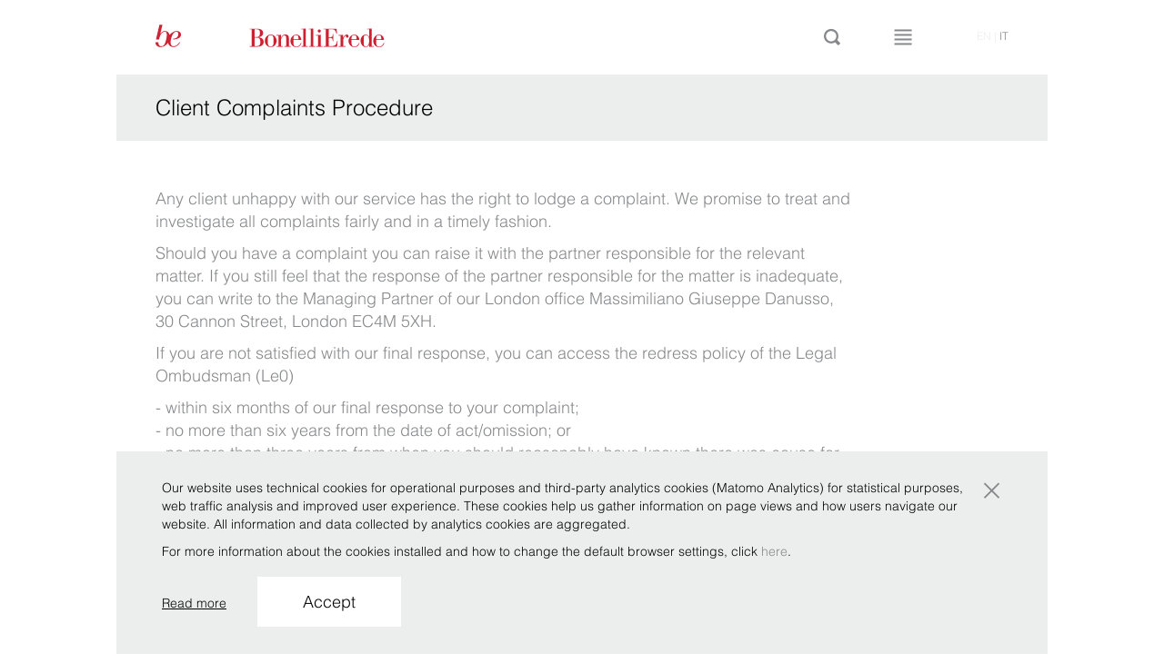

--- FILE ---
content_type: text/html; charset=UTF-8
request_url: https://www.belex.com/en/client-complaints-procedure/
body_size: 12890
content:
<!DOCTYPE html>
<!--[if lt IE 7]>      <html class="no-js lt-ie9 lt-ie8 lt-ie7" lang="en-US"> <![endif]-->
<!--[if IE 7]>         <html class="no-js lt-ie9 lt-ie8" lang="en-US"> <![endif]-->
<!--[if IE 8]>         <html class="no-js lt-ie9" lang="en-US"> <![endif]-->
<!--[if IE 9]>         <html class="no-js lt-ie10" lang="en-US"> <![endif]-->
<!--[if gt IE 9]><!--> <html class="no-js" lang="en-US"> <!--<![endif]-->
    <head>
        <meta charset="UTF-8">
        <meta http-equiv="X-UA-Compatible" content="IE=edge,chrome=1">
        <link rel="profile" href="http://gmpg.org/xfn/11">
        <link rel="pingback" href="https://www.belex.com/en/xmlrpc.php">
        <title>Client Complaints Procedure</title>
        <meta name="description" content="">
        <meta name="viewport" content="width=1024, user-scalable=no, maximum-scale=1.0">
       
        <link rel="preconnect" href="https://fonts.googleapis.com">
        <link rel="preconnect" href="https://fonts.gstatic.com" crossorigin>
        <link href="https://fonts.googleapis.com/css2?family=Bodoni+Moda:wght@400;500&family=Lato&display=swap" rel="stylesheet">
                <link rel="stylesheet" href="https://www.belex.com/en/wp-content/themes/lawyers/css/bootstrap.min.css">
        <link rel="stylesheet" href="https://www.belex.com/en/wp-content/themes/lawyers/css/bootstrap-checkbox.css">
        <link rel="stylesheet" href="https://www.belex.com/en/wp-content/themes/lawyers/css/fontello.css">
        <link rel="stylesheet" href="https://www.belex.com/en/wp-content/themes/lawyers/css/main.css?v=1.2.18">
        <link rel="shortcut icon" href="https://www.belex.com/en/wp-content/themes/lawyers/img/favicon.ico" type="image/x-icon">
        <link rel="icon" href="https://www.belex.com/en/wp-content/themes/lawyers/img/favicon.ico" type="image/x-icon">

        <script src="https://www.belex.com/en/wp-content/themes/lawyers/js/vendor/modernizr-2.6.2-respond-1.1.0.min.js"></script>
        <script>
        /*
        function load(){
            const euCountries = ["IT", "BE", "EL", "LT", "PT", "BG", "ES", "LU", "RO", "CZ", "FR", "HU", "SI", "DK", "HR", "MT", "SK", "DE", "NL", "FI", "EE", "CY", "AT", "SE", "IE", "LV", "PL", "UK"];
            var logo = "https://www.belex.com/en/wp-content/themes/lawyers/img/svg/asset_IT.svg";
            var visitorCountryCode = "US";

            if (euCountries.indexOf(visitorCountryCode) >= 0) {
                logo = "https://www.belex.com/en/wp-content/themes/lawyers/img/svg/asset_EU.svg";
            } else {
                logo = "https://www.belex.com/en/wp-content/themes/lawyers/img/svg/asset_OTHER.svg";
            }
            
            document.getElementById("homeLogo").src = logo;
        }

        window.onload = load;
        */
        </script>

        <meta name='robots' content='index, follow, max-image-preview:large, max-snippet:-1, max-video-preview:-1' />

	<!-- This site is optimized with the Yoast SEO plugin v21.7 - https://yoast.com/wordpress/plugins/seo/ -->
	<link rel="canonical" href="https://www.belex.com/en/client-complaints-procedure/" />
	<meta property="og:locale" content="en_US" />
	<meta property="og:type" content="article" />
	<meta property="og:title" content="Client Complaints Procedure" />
	<meta property="og:description" content="Any client unhappy with our service has the right to lodge a complaint. We promise to treat and investigate all complaints fairly and in a timely fashion. Should you have a complaint you can raise it with the partner responsible for the relevant matter. If you still feel that the response of th &#133;" />
	<meta property="og:url" content="https://www.belex.com/en/client-complaints-procedure/" />
	<meta property="og:site_name" content="en" />
	<meta property="article:modified_time" content="2022-02-02T08:54:52+00:00" />
	<meta name="twitter:card" content="summary_large_image" />
	<meta name="twitter:label1" content="Est. reading time" />
	<meta name="twitter:data1" content="1 minute" />
	<script type="application/ld+json" class="yoast-schema-graph">{"@context":"https://schema.org","@graph":[{"@type":"WebPage","@id":"https://www.belex.com/en/client-complaints-procedure/","url":"https://www.belex.com/en/client-complaints-procedure/","name":"Client Complaints Procedure","isPartOf":{"@id":"https://www.belex.com/en/#website"},"datePublished":"2019-01-08T12:59:37+00:00","dateModified":"2022-02-02T08:54:52+00:00","breadcrumb":{"@id":"https://www.belex.com/en/client-complaints-procedure/#breadcrumb"},"inLanguage":"en-US","potentialAction":[{"@type":"ReadAction","target":["https://www.belex.com/en/client-complaints-procedure/"]}]},{"@type":"BreadcrumbList","@id":"https://www.belex.com/en/client-complaints-procedure/#breadcrumb","itemListElement":[{"@type":"ListItem","position":1,"name":"Home","item":"https://www.belex.com/en/"},{"@type":"ListItem","position":2,"name":"Client Complaints Procedure"}]},{"@type":"WebSite","@id":"https://www.belex.com/en/#website","url":"https://www.belex.com/en/","name":"en","description":"BonelliErede","potentialAction":[{"@type":"SearchAction","target":{"@type":"EntryPoint","urlTemplate":"https://www.belex.com/en/?s={search_term_string}"},"query-input":"required name=search_term_string"}],"inLanguage":"en-US"}]}</script>
	<!-- / Yoast SEO plugin. -->


<link rel="alternate" type="application/rss+xml" title="en &raquo; Feed" href="https://www.belex.com/en/feed/" />
<link rel="alternate" type="application/rss+xml" title="en &raquo; Comments Feed" href="https://www.belex.com/en/comments/feed/" />
<link rel="alternate" type="application/rss+xml" title="en &raquo; Client Complaints Procedure Comments Feed" href="https://www.belex.com/en/client-complaints-procedure/feed/" />
<script type="text/javascript">
/* <![CDATA[ */
window._wpemojiSettings = {"baseUrl":"https:\/\/s.w.org\/images\/core\/emoji\/14.0.0\/72x72\/","ext":".png","svgUrl":"https:\/\/s.w.org\/images\/core\/emoji\/14.0.0\/svg\/","svgExt":".svg","source":{"concatemoji":"https:\/\/www.belex.com\/en\/wp-includes\/js\/wp-emoji-release.min.js?ver=6.4.2"}};
/*! This file is auto-generated */
!function(i,n){var o,s,e;function c(e){try{var t={supportTests:e,timestamp:(new Date).valueOf()};sessionStorage.setItem(o,JSON.stringify(t))}catch(e){}}function p(e,t,n){e.clearRect(0,0,e.canvas.width,e.canvas.height),e.fillText(t,0,0);var t=new Uint32Array(e.getImageData(0,0,e.canvas.width,e.canvas.height).data),r=(e.clearRect(0,0,e.canvas.width,e.canvas.height),e.fillText(n,0,0),new Uint32Array(e.getImageData(0,0,e.canvas.width,e.canvas.height).data));return t.every(function(e,t){return e===r[t]})}function u(e,t,n){switch(t){case"flag":return n(e,"\ud83c\udff3\ufe0f\u200d\u26a7\ufe0f","\ud83c\udff3\ufe0f\u200b\u26a7\ufe0f")?!1:!n(e,"\ud83c\uddfa\ud83c\uddf3","\ud83c\uddfa\u200b\ud83c\uddf3")&&!n(e,"\ud83c\udff4\udb40\udc67\udb40\udc62\udb40\udc65\udb40\udc6e\udb40\udc67\udb40\udc7f","\ud83c\udff4\u200b\udb40\udc67\u200b\udb40\udc62\u200b\udb40\udc65\u200b\udb40\udc6e\u200b\udb40\udc67\u200b\udb40\udc7f");case"emoji":return!n(e,"\ud83e\udef1\ud83c\udffb\u200d\ud83e\udef2\ud83c\udfff","\ud83e\udef1\ud83c\udffb\u200b\ud83e\udef2\ud83c\udfff")}return!1}function f(e,t,n){var r="undefined"!=typeof WorkerGlobalScope&&self instanceof WorkerGlobalScope?new OffscreenCanvas(300,150):i.createElement("canvas"),a=r.getContext("2d",{willReadFrequently:!0}),o=(a.textBaseline="top",a.font="600 32px Arial",{});return e.forEach(function(e){o[e]=t(a,e,n)}),o}function t(e){var t=i.createElement("script");t.src=e,t.defer=!0,i.head.appendChild(t)}"undefined"!=typeof Promise&&(o="wpEmojiSettingsSupports",s=["flag","emoji"],n.supports={everything:!0,everythingExceptFlag:!0},e=new Promise(function(e){i.addEventListener("DOMContentLoaded",e,{once:!0})}),new Promise(function(t){var n=function(){try{var e=JSON.parse(sessionStorage.getItem(o));if("object"==typeof e&&"number"==typeof e.timestamp&&(new Date).valueOf()<e.timestamp+604800&&"object"==typeof e.supportTests)return e.supportTests}catch(e){}return null}();if(!n){if("undefined"!=typeof Worker&&"undefined"!=typeof OffscreenCanvas&&"undefined"!=typeof URL&&URL.createObjectURL&&"undefined"!=typeof Blob)try{var e="postMessage("+f.toString()+"("+[JSON.stringify(s),u.toString(),p.toString()].join(",")+"));",r=new Blob([e],{type:"text/javascript"}),a=new Worker(URL.createObjectURL(r),{name:"wpTestEmojiSupports"});return void(a.onmessage=function(e){c(n=e.data),a.terminate(),t(n)})}catch(e){}c(n=f(s,u,p))}t(n)}).then(function(e){for(var t in e)n.supports[t]=e[t],n.supports.everything=n.supports.everything&&n.supports[t],"flag"!==t&&(n.supports.everythingExceptFlag=n.supports.everythingExceptFlag&&n.supports[t]);n.supports.everythingExceptFlag=n.supports.everythingExceptFlag&&!n.supports.flag,n.DOMReady=!1,n.readyCallback=function(){n.DOMReady=!0}}).then(function(){return e}).then(function(){var e;n.supports.everything||(n.readyCallback(),(e=n.source||{}).concatemoji?t(e.concatemoji):e.wpemoji&&e.twemoji&&(t(e.twemoji),t(e.wpemoji)))}))}((window,document),window._wpemojiSettings);
/* ]]> */
</script>
<style id='wp-emoji-styles-inline-css' type='text/css'>

	img.wp-smiley, img.emoji {
		display: inline !important;
		border: none !important;
		box-shadow: none !important;
		height: 1em !important;
		width: 1em !important;
		margin: 0 0.07em !important;
		vertical-align: -0.1em !important;
		background: none !important;
		padding: 0 !important;
	}
</style>
<link rel='stylesheet' id='wp-block-library-css' href='https://www.belex.com/en/wp-includes/css/dist/block-library/style.min.css?ver=6.4.2' type='text/css' media='all' />
<style id='classic-theme-styles-inline-css' type='text/css'>
/*! This file is auto-generated */
.wp-block-button__link{color:#fff;background-color:#32373c;border-radius:9999px;box-shadow:none;text-decoration:none;padding:calc(.667em + 2px) calc(1.333em + 2px);font-size:1.125em}.wp-block-file__button{background:#32373c;color:#fff;text-decoration:none}
</style>
<style id='global-styles-inline-css' type='text/css'>
body{--wp--preset--color--black: #000000;--wp--preset--color--cyan-bluish-gray: #abb8c3;--wp--preset--color--white: #ffffff;--wp--preset--color--pale-pink: #f78da7;--wp--preset--color--vivid-red: #cf2e2e;--wp--preset--color--luminous-vivid-orange: #ff6900;--wp--preset--color--luminous-vivid-amber: #fcb900;--wp--preset--color--light-green-cyan: #7bdcb5;--wp--preset--color--vivid-green-cyan: #00d084;--wp--preset--color--pale-cyan-blue: #8ed1fc;--wp--preset--color--vivid-cyan-blue: #0693e3;--wp--preset--color--vivid-purple: #9b51e0;--wp--preset--gradient--vivid-cyan-blue-to-vivid-purple: linear-gradient(135deg,rgba(6,147,227,1) 0%,rgb(155,81,224) 100%);--wp--preset--gradient--light-green-cyan-to-vivid-green-cyan: linear-gradient(135deg,rgb(122,220,180) 0%,rgb(0,208,130) 100%);--wp--preset--gradient--luminous-vivid-amber-to-luminous-vivid-orange: linear-gradient(135deg,rgba(252,185,0,1) 0%,rgba(255,105,0,1) 100%);--wp--preset--gradient--luminous-vivid-orange-to-vivid-red: linear-gradient(135deg,rgba(255,105,0,1) 0%,rgb(207,46,46) 100%);--wp--preset--gradient--very-light-gray-to-cyan-bluish-gray: linear-gradient(135deg,rgb(238,238,238) 0%,rgb(169,184,195) 100%);--wp--preset--gradient--cool-to-warm-spectrum: linear-gradient(135deg,rgb(74,234,220) 0%,rgb(151,120,209) 20%,rgb(207,42,186) 40%,rgb(238,44,130) 60%,rgb(251,105,98) 80%,rgb(254,248,76) 100%);--wp--preset--gradient--blush-light-purple: linear-gradient(135deg,rgb(255,206,236) 0%,rgb(152,150,240) 100%);--wp--preset--gradient--blush-bordeaux: linear-gradient(135deg,rgb(254,205,165) 0%,rgb(254,45,45) 50%,rgb(107,0,62) 100%);--wp--preset--gradient--luminous-dusk: linear-gradient(135deg,rgb(255,203,112) 0%,rgb(199,81,192) 50%,rgb(65,88,208) 100%);--wp--preset--gradient--pale-ocean: linear-gradient(135deg,rgb(255,245,203) 0%,rgb(182,227,212) 50%,rgb(51,167,181) 100%);--wp--preset--gradient--electric-grass: linear-gradient(135deg,rgb(202,248,128) 0%,rgb(113,206,126) 100%);--wp--preset--gradient--midnight: linear-gradient(135deg,rgb(2,3,129) 0%,rgb(40,116,252) 100%);--wp--preset--font-size--small: 13px;--wp--preset--font-size--medium: 20px;--wp--preset--font-size--large: 36px;--wp--preset--font-size--x-large: 42px;--wp--preset--spacing--20: 0.44rem;--wp--preset--spacing--30: 0.67rem;--wp--preset--spacing--40: 1rem;--wp--preset--spacing--50: 1.5rem;--wp--preset--spacing--60: 2.25rem;--wp--preset--spacing--70: 3.38rem;--wp--preset--spacing--80: 5.06rem;--wp--preset--shadow--natural: 6px 6px 9px rgba(0, 0, 0, 0.2);--wp--preset--shadow--deep: 12px 12px 50px rgba(0, 0, 0, 0.4);--wp--preset--shadow--sharp: 6px 6px 0px rgba(0, 0, 0, 0.2);--wp--preset--shadow--outlined: 6px 6px 0px -3px rgba(255, 255, 255, 1), 6px 6px rgba(0, 0, 0, 1);--wp--preset--shadow--crisp: 6px 6px 0px rgba(0, 0, 0, 1);}:where(.is-layout-flex){gap: 0.5em;}:where(.is-layout-grid){gap: 0.5em;}body .is-layout-flow > .alignleft{float: left;margin-inline-start: 0;margin-inline-end: 2em;}body .is-layout-flow > .alignright{float: right;margin-inline-start: 2em;margin-inline-end: 0;}body .is-layout-flow > .aligncenter{margin-left: auto !important;margin-right: auto !important;}body .is-layout-constrained > .alignleft{float: left;margin-inline-start: 0;margin-inline-end: 2em;}body .is-layout-constrained > .alignright{float: right;margin-inline-start: 2em;margin-inline-end: 0;}body .is-layout-constrained > .aligncenter{margin-left: auto !important;margin-right: auto !important;}body .is-layout-constrained > :where(:not(.alignleft):not(.alignright):not(.alignfull)){max-width: var(--wp--style--global--content-size);margin-left: auto !important;margin-right: auto !important;}body .is-layout-constrained > .alignwide{max-width: var(--wp--style--global--wide-size);}body .is-layout-flex{display: flex;}body .is-layout-flex{flex-wrap: wrap;align-items: center;}body .is-layout-flex > *{margin: 0;}body .is-layout-grid{display: grid;}body .is-layout-grid > *{margin: 0;}:where(.wp-block-columns.is-layout-flex){gap: 2em;}:where(.wp-block-columns.is-layout-grid){gap: 2em;}:where(.wp-block-post-template.is-layout-flex){gap: 1.25em;}:where(.wp-block-post-template.is-layout-grid){gap: 1.25em;}.has-black-color{color: var(--wp--preset--color--black) !important;}.has-cyan-bluish-gray-color{color: var(--wp--preset--color--cyan-bluish-gray) !important;}.has-white-color{color: var(--wp--preset--color--white) !important;}.has-pale-pink-color{color: var(--wp--preset--color--pale-pink) !important;}.has-vivid-red-color{color: var(--wp--preset--color--vivid-red) !important;}.has-luminous-vivid-orange-color{color: var(--wp--preset--color--luminous-vivid-orange) !important;}.has-luminous-vivid-amber-color{color: var(--wp--preset--color--luminous-vivid-amber) !important;}.has-light-green-cyan-color{color: var(--wp--preset--color--light-green-cyan) !important;}.has-vivid-green-cyan-color{color: var(--wp--preset--color--vivid-green-cyan) !important;}.has-pale-cyan-blue-color{color: var(--wp--preset--color--pale-cyan-blue) !important;}.has-vivid-cyan-blue-color{color: var(--wp--preset--color--vivid-cyan-blue) !important;}.has-vivid-purple-color{color: var(--wp--preset--color--vivid-purple) !important;}.has-black-background-color{background-color: var(--wp--preset--color--black) !important;}.has-cyan-bluish-gray-background-color{background-color: var(--wp--preset--color--cyan-bluish-gray) !important;}.has-white-background-color{background-color: var(--wp--preset--color--white) !important;}.has-pale-pink-background-color{background-color: var(--wp--preset--color--pale-pink) !important;}.has-vivid-red-background-color{background-color: var(--wp--preset--color--vivid-red) !important;}.has-luminous-vivid-orange-background-color{background-color: var(--wp--preset--color--luminous-vivid-orange) !important;}.has-luminous-vivid-amber-background-color{background-color: var(--wp--preset--color--luminous-vivid-amber) !important;}.has-light-green-cyan-background-color{background-color: var(--wp--preset--color--light-green-cyan) !important;}.has-vivid-green-cyan-background-color{background-color: var(--wp--preset--color--vivid-green-cyan) !important;}.has-pale-cyan-blue-background-color{background-color: var(--wp--preset--color--pale-cyan-blue) !important;}.has-vivid-cyan-blue-background-color{background-color: var(--wp--preset--color--vivid-cyan-blue) !important;}.has-vivid-purple-background-color{background-color: var(--wp--preset--color--vivid-purple) !important;}.has-black-border-color{border-color: var(--wp--preset--color--black) !important;}.has-cyan-bluish-gray-border-color{border-color: var(--wp--preset--color--cyan-bluish-gray) !important;}.has-white-border-color{border-color: var(--wp--preset--color--white) !important;}.has-pale-pink-border-color{border-color: var(--wp--preset--color--pale-pink) !important;}.has-vivid-red-border-color{border-color: var(--wp--preset--color--vivid-red) !important;}.has-luminous-vivid-orange-border-color{border-color: var(--wp--preset--color--luminous-vivid-orange) !important;}.has-luminous-vivid-amber-border-color{border-color: var(--wp--preset--color--luminous-vivid-amber) !important;}.has-light-green-cyan-border-color{border-color: var(--wp--preset--color--light-green-cyan) !important;}.has-vivid-green-cyan-border-color{border-color: var(--wp--preset--color--vivid-green-cyan) !important;}.has-pale-cyan-blue-border-color{border-color: var(--wp--preset--color--pale-cyan-blue) !important;}.has-vivid-cyan-blue-border-color{border-color: var(--wp--preset--color--vivid-cyan-blue) !important;}.has-vivid-purple-border-color{border-color: var(--wp--preset--color--vivid-purple) !important;}.has-vivid-cyan-blue-to-vivid-purple-gradient-background{background: var(--wp--preset--gradient--vivid-cyan-blue-to-vivid-purple) !important;}.has-light-green-cyan-to-vivid-green-cyan-gradient-background{background: var(--wp--preset--gradient--light-green-cyan-to-vivid-green-cyan) !important;}.has-luminous-vivid-amber-to-luminous-vivid-orange-gradient-background{background: var(--wp--preset--gradient--luminous-vivid-amber-to-luminous-vivid-orange) !important;}.has-luminous-vivid-orange-to-vivid-red-gradient-background{background: var(--wp--preset--gradient--luminous-vivid-orange-to-vivid-red) !important;}.has-very-light-gray-to-cyan-bluish-gray-gradient-background{background: var(--wp--preset--gradient--very-light-gray-to-cyan-bluish-gray) !important;}.has-cool-to-warm-spectrum-gradient-background{background: var(--wp--preset--gradient--cool-to-warm-spectrum) !important;}.has-blush-light-purple-gradient-background{background: var(--wp--preset--gradient--blush-light-purple) !important;}.has-blush-bordeaux-gradient-background{background: var(--wp--preset--gradient--blush-bordeaux) !important;}.has-luminous-dusk-gradient-background{background: var(--wp--preset--gradient--luminous-dusk) !important;}.has-pale-ocean-gradient-background{background: var(--wp--preset--gradient--pale-ocean) !important;}.has-electric-grass-gradient-background{background: var(--wp--preset--gradient--electric-grass) !important;}.has-midnight-gradient-background{background: var(--wp--preset--gradient--midnight) !important;}.has-small-font-size{font-size: var(--wp--preset--font-size--small) !important;}.has-medium-font-size{font-size: var(--wp--preset--font-size--medium) !important;}.has-large-font-size{font-size: var(--wp--preset--font-size--large) !important;}.has-x-large-font-size{font-size: var(--wp--preset--font-size--x-large) !important;}
.wp-block-navigation a:where(:not(.wp-element-button)){color: inherit;}
:where(.wp-block-post-template.is-layout-flex){gap: 1.25em;}:where(.wp-block-post-template.is-layout-grid){gap: 1.25em;}
:where(.wp-block-columns.is-layout-flex){gap: 2em;}:where(.wp-block-columns.is-layout-grid){gap: 2em;}
.wp-block-pullquote{font-size: 1.5em;line-height: 1.6;}
</style>
<link rel='stylesheet' id='contact-form-7-css' href='https://www.belex.com/en/wp-content/plugins/contact-form-7/includes/css/styles.css?ver=5.8.5' type='text/css' media='all' />
<link rel='stylesheet' id='dashicons-css' href='https://www.belex.com/en/wp-includes/css/dashicons.min.css?ver=6.4.2' type='text/css' media='all' />
<link rel='stylesheet' id='colorbox-css' href='https://www.belex.com/en/wp-content/themes/lawyers/css/colorbox.css?ver=1.2.18' type='text/css' media='screen' />
<link rel='stylesheet' id='lightbox-css' href='https://www.belex.com/en/wp-content/themes/lawyers/js/vendor/lightbox/css/lightbox.css?ver=2.7.0' type='text/css' media='all' />
<link rel='stylesheet' id='bonelli-cookiebar-css' href='https://www.belex.com/en/wp-content/themes/lawyers/css/bonelli-cookiebar-public.css?ver=1.0.0' type='text/css' media='all' />
<script type="text/javascript" src="https://www.belex.com/en/wp-includes/js/jquery/jquery.min.js?ver=3.7.1" id="jquery-core-js"></script>
<script type="text/javascript" src="https://www.belex.com/en/wp-includes/js/jquery/jquery-migrate.min.js?ver=3.4.1" id="jquery-migrate-js"></script>
<script type="text/javascript" src="https://www.belex.com/en/wp-content/themes/lawyers/js/vendor/knockout-3.2.0.js?ver=3.2.0" id="knockout-js"></script>
<script type="text/javascript" id="bonelli-cookiebar-js-extra">
/* <![CDATA[ */
var bonelli_cookiebar_wp_ajax_object = {"text":{"read_more":"Read more","accept":"Accept","main_text":"<p>Our website uses technical cookies for operational purposes and third-party analytics cookies (Matomo Analytics) for statistical purposes, web traffic analysis and improved user experience. These cookies help us gather information on page views and how users navigate our website. All information and data collected by analytics cookies are aggregated.<\/p><p>For more information about the cookies installed and how to change the default browser settings, click <a href=\"https:\/\/www.belex.com\/en\/privacy\">here<\/a>.<\/p>"},"site_url":"https:\/\/www.belex.com\/en","site_language":"en-US","privacy_link":"https:\/\/www.belex.com\/en\/privacy"};
/* ]]> */
</script>
<script type="text/javascript" src="https://www.belex.com/en/wp-content/themes/lawyers/js/bonelli-cookiebar-public.js?ver=1.0.0" id="bonelli-cookiebar-js"></script>
<link rel="https://api.w.org/" href="https://www.belex.com/en/wp-json/" /><link rel="alternate" type="application/json" href="https://www.belex.com/en/wp-json/wp/v2/pages/2583" /><link rel="EditURI" type="application/rsd+xml" title="RSD" href="https://www.belex.com/en/xmlrpc.php?rsd" />

<link rel='shortlink' href='https://www.belex.com/en/?p=2583' />
<link rel="alternate" type="application/json+oembed" href="https://www.belex.com/en/wp-json/oembed/1.0/embed?url=https%3A%2F%2Fwww.belex.com%2Fen%2Fclient-complaints-procedure%2F" />
<link rel="alternate" type="text/xml+oembed" href="https://www.belex.com/en/wp-json/oembed/1.0/embed?url=https%3A%2F%2Fwww.belex.com%2Fen%2Fclient-complaints-procedure%2F&#038;format=xml" />
    <script type="text/javascript">
        var wp_siteurl = 'https://www.belex.com/en/';
                var safe_area_config = {
            'image_delay': 8000,
            'news_delay': 8000
        };
    </script>
    <!-- Matomo -->
<script>
  var _paq = window._paq = window._paq || [];
  /* tracker methods like "setCustomDimension" should be called before "trackPageView" */
  _paq.push(['trackPageView']);
  _paq.push(['enableLinkTracking']);
  (function() {
    var u="//matomo.belex.com/";
    _paq.push(['setTrackerUrl', u+'matomo.php']);
    _paq.push(['setSiteId', '2']);
    var d=document, g=d.createElement('script'), s=d.getElementsByTagName('script')[0];
    g.async=true; g.src=u+'matomo.js'; s.parentNode.insertBefore(g,s);
  })();
</script>
<!-- End Matomo Code -->    </head>
        <body class="page-template-default page page-id-2583 desktop-theme">
        
		<header id="header" class="js-search-bind page-wrap " data-bind="css: {'searching' : search_opened, 'menu-open': menu_opened}">
            <div class="row">
                <div class="col-xs-22 col-xs-offset-1">
                    <a href="https://www.belex.com/en/" title="Home" class="logo"><img alt="Logo Bonelli Erede" id="homeLogo" src="https://www.belex.com/en/wp-content/themes/lawyers/img/svg/asset_OTHER.svg"></a>
                    <div class="bar-buttons">
                            <a href="#" class="search-button j-search-bar" data-bind="click: toggle_search"><i class="icon icon-lente"></i></a>
                            <a href="#" class="menu-button j-menu-bar" data-bind="click: toggle_menu"><i class="icon icon-menu"></i></a>
                    </div>
                    <nav class="language-menu">
                        <span>en</span>&nbsp;|&nbsp;<a class="js-lang-cookie" data-set-lang="it_IT" href="https://www.belex.com">it</a>                            
                    </nav>
                </div>
            </div>
            <nav class="main-menu" data-bind="visible: menu_opened">
    <div class="row">
    <div class="col-xs-22 col-xs-offset-1">

<!--        --><!--            <div class="menu-item --><!--"><a href="--><!--">--><!--</a></div>-->
<!--        -->
            <div class="menu-item organization_menu ">
            <a href="https://www.belex.com/en/organization/" data-bind="event: { mouseover: menu_model.set_as_visible.bind(menu_model,'organization'),
                                                                                        mouseout: menu_model.set_as_visible.bind(menu_model,null)},
                                                                                        css: {subOpened: menu_model.organization_opened}">Organization</a>
            <div class="submenu"  data-bind="visible: menu_model.organization_opened">
                <div class="row">
                                            <div class="col-xs-4">
                            <a href="https://www.belex.com/en/organization/roots/" class="">Origins</a>                        </div>
                                            <div class="col-xs-4">
                            <a href="https://www.belex.com/en/organization/values/" class="">Values</a>                        </div>
                                            <div class="col-xs-4">
                            <a href="https://www.belex.com/en/organization/purpose/" class="">Purpose</a>                        </div>
                    
                                            <div class="col-xs-4">
                                                        <a href="https://www.belex.com/en/csr/corporate-social-responsibility/" class="">Corporate Social Responsibility</a>                        </div>
                    
                </div>
            </div>
        </div>
    

                <div class="menu-item practices_menu "><a href="#" data-bind="event: { mouseover: menu_model.set_as_visible.bind(menu_model,'practice'),
                                                                                        mouseout: menu_model.set_as_visible.bind(menu_model,null)},
                                                                                        css: {subOpened: menu_model.practice_opened}">Practice</a>
            <div class="submenu js-adapted" data-adapt="practice" data-bind="visible: menu_model.practice_opened">

                <div class="row">                            <div class="col-xs-4 col-i-0">
                                <a href="https://www.belex.com/en/practice/public-law/" class="">Administrative Law</a>                            </div>
                                                    <div class="col-xs-4 col-i-1">
                                <a href="https://www.belex.com/en/practice/competitionantitrust/" class="">Competition/Antitrust</a>                            </div>
                                                    <div class="col-xs-4 col-i-2">
                                <a href="https://www.belex.com/en/practice/esg/" class="">ESG</a>                            </div>
                                                    <div class="col-xs-4 col-i-3">
                                <a href="https://www.belex.com/en/focus_team/golden-power/" class="">Golden Power</a>                            </div>
                                                    <div class="col-xs-4 col-i-4">
                                <a href="https://www.belex.com/en/practice/it-privacy/" class="">IT/ Privacy</a>                            </div>
                                                    <div class="col-xs-4 col-i-5">
                                <a href="https://www.belex.com/en/focus_team/restructuring-insolvency/" class="">Restructuring &amp; Insolvency</a>                            </div>
                        </div><div class="row">                            <div class="col-xs-4 col-i-0">
                                <a href="https://www.belex.com/en/practice/banking-finance/" class="">Banking &amp; Finance</a>                            </div>
                                                    <div class="col-xs-4 col-i-1">
                                <a href="https://www.belex.com/en/practice/compliance-investigation/" class="">Legal Risk, Compliance &amp; Investigations</a>                            </div>
                                                    <div class="col-xs-4 col-i-2">
                                <a href="https://www.belex.com/en/practice/employment/" class="">Employment</a>                            </div>
                                                    <div class="col-xs-4 col-i-3">
                                <a href="https://www.belex.com/en/practice/international-arbitration/" class="">International Arbitration</a>                            </div>
                                                    <div class="col-xs-4 col-i-4">
                                <a href="https://www.belex.com/en/practice/litigation/" class="">Litigation &amp; Dispute Resolution</a>                            </div>
                                                    <div class="col-xs-4 col-i-5">
                                <a href="https://www.belex.com/en/practice/tax/" class="">Tax</a>                            </div>
                        </div><div class="row">                            <div class="col-xs-4 col-i-0">
                                <a href="https://www.belex.com/en/practice/capital-markets/" class="">Capital Markets</a>                            </div>
                                                    <div class="col-xs-4 col-i-1">
                                <a href="https://www.belex.com/en/practice/corporate/" class="">Corporate</a>                            </div>
                                                    <div class="col-xs-4 col-i-2">
                                <a href="https://www.belex.com/en/practice/eu-law/" class="">EU Law</a>                            </div>
                                                    <div class="col-xs-4 col-i-3">
                                <a href="https://www.belex.com/en/practice/ip/" class="">IP</a>                            </div>
                                                    <div class="col-xs-4 col-i-4">
                                <a href="https://www.belex.com/en/practice/ma/" class="">M&amp;A</a>                            </div>
                                                    <div class="col-xs-4 col-i-5">
                                <a href="https://www.belex.com/en/practice/shipping-transport/" class="">Shipping &amp; Transport</a>                            </div>
                        </div><div class="row">                            <div class="col-xs-4 col-i-0">
                                <a href="https://www.belex.com/en/practice/commercial-contracts/" class="">Commercial contracts</a>                            </div>
                                                    <div class="col-xs-4 col-i-1">
                                <a href="https://www.belex.com/en/practice/white-collar-crime/" class="">Corporate Criminal Law</a>                            </div>
                                                    <div class="col-xs-4 col-i-2">
                                <a href="https://www.belex.com/en/practice/financial-regulatory/" class="">Financial Regulatory</a>                            </div>
                        </div>
            </div>
        </div>


                <div class="menu-item industries_menu "><a href="#"data-bind="event: { mouseover: menu_model.set_as_visible.bind(menu_model,'industry'),
                                                                                        mouseout: menu_model.set_as_visible.bind(menu_model,null)},
                                                                                        css: {subOpened: menu_model.industry_opened}">Sectors</a>
            <div class="submenu js-adapted" data-adapt="industry" data-bind="visible: menu_model.industry_opened">
                <div class="row">                            <div class="col-xs-4 col-i-0">
                                <p><a href="https://www.belex.com/en/focus_team/art-and-cultural-property/" class="strategia ">Art and Cultural Property</a></p>                            </div>
                                                    <div class="col-xs-4 col-i-1">
                                <p><a href="https://www.belex.com/en/industry/constriction/" class="strategia ">Construction and infrastructures</a></p>                            </div>
                                                    <div class="col-xs-4 col-i-2">
                                <p><a href="https://www.belex.com/en/focus_team/healthcare/" class="strategia ">Healthcare &amp; Life Sciences</a></p>                            </div>
                                                    <div class="col-xs-4 col-i-3">
                                <p><a href="https://www.belex.com/en/focus_team/private-equity/" class="strategia ">Private Equity</a></p>                            </div>
                                                    <div class="col-xs-4 col-i-4">
                                <p><a href="https://www.belex.com/en/focus_team/real-estate/" class="strategia ">Real Estate</a></p>                            </div>
                                                    <div class="col-xs-4 col-i-5">
                                <p><a href="https://www.belex.com/en/industry/tmt/" class="strategia ">TMT</a></p>                            </div>
                        </div><div class="row">                            <div class="col-xs-4 col-i-0">
                                <p><a href="https://www.belex.com/en/focus_team/financial-institutions/" class="strategia ">Banks</a></p>                            </div>
                                                    <div class="col-xs-4 col-i-1">
                                <p><a href="https://www.belex.com/en/industry/energy/" class="strategia ">Energy</a></p>                            </div>
                                                    <div class="col-xs-4 col-i-2">
                                <p><a href="https://www.belex.com/en/focus_team/luxury/" class="strategia ">Luxury</a></p>                            </div>
                                                    <div class="col-xs-4 col-i-3">
                                <p><a href="https://www.belex.com/en/industry/public-sector/" class="strategia ">Public sector</a></p>                            </div>
                                                    <div class="col-xs-4 col-i-4">
                                <p><a href="https://www.belex.com/en/focus_team/sports-law/" class="strategia ">Sports Law</a></p>                            </div>
                        </div>            </div>
        </div>


                <div id="focus-team" class="menu-item "><a href="#" data-bind="event: { mouseover: menu_model.set_as_visible.bind(menu_model,'focus_team'),
                                                                                        mouseout: menu_model.set_as_visible.bind(menu_model,null)},
                                                                                        css: {subOpened: menu_model.focus_team_opened}">Focus Teams</a>
            <div class="submenu" data-bind="visible: menu_model.focus_team_opened">
                <div class="row">
                    <div class="col-xs-12 submenu-block-column js-adapted" data-adapt="focus_team">
                        <div class="submenu-block-title" >By practice</div>

                                                <div class="header-menu-grid-style">
                                                            <div class="header-menu-grid-col header-menu-grid-col-i-0">
                                        <a href="https://www.belex.com/en/focus_team/corporate-governance/" class="">Corporate Governance</a>                                    </div>
                                                                    <div class="header-menu-grid-col header-menu-grid-col-i-1">
                                        <a href="https://www.belex.com/en/focus_team/environmental-sustainability/" class="">Environmental Sustainability</a>                                    </div>
                                                                    <div class="header-menu-grid-col header-menu-grid-col-i-2">
                                        <a href="https://www.belex.com/en/focus_team/restructuring-insolvency/" class="">Restructuring &amp; Insolvency</a>                                    </div>
                                                                    <div class="header-menu-grid-col header-menu-grid-col-i-0">
                                        <a href="https://www.belex.com/en/focus_team/corporate-compliance/" class="">Corporate Compliance &amp; Investigations</a>                                    </div>
                                                                    <div class="header-menu-grid-col header-menu-grid-col-i-1">
                                        <a href="https://www.belex.com/en/focus_team/equity-capital-markets/" class="">Equity Capital Markets</a>                                    </div>
                                                                    <div class="header-menu-grid-col header-menu-grid-col-i-2">
                                        <a href="https://www.belex.com/en/focus_team/shipping-transport-and-logistics/" class="">Shipping, Transport &amp; Logistics</a>                                    </div>
                                                                    <div class="header-menu-grid-col header-menu-grid-col-i-0">
                                        <a href="https://www.belex.com/en/focus_team/debt-capital-markets/" class="">Debt Capital Markets</a>                                    </div>
                                                                    <div class="header-menu-grid-col header-menu-grid-col-i-1">
                                        <a href="https://www.belex.com/en/focus_team/family-businesses-and-smes/" class="">Family Businesses &amp; SMEs</a>                                    </div>
                                                                    <div class="header-menu-grid-col header-menu-grid-col-i-2">
                                        <a href="https://www.belex.com/en/focus_team/tax-litigation/" class="">Tax Litigation</a>                                    </div>
                                                                    <div class="header-menu-grid-col header-menu-grid-col-i-0">
                                        <a href="https://www.belex.com/en/focus_team/digital-innovation/" class="">Digital Innovation</a>                                    </div>
                                                                    <div class="header-menu-grid-col header-menu-grid-col-i-1">
                                        <a href="https://www.belex.com/en/focus_team/international-arbitration/" class="">International Arbitration</a>                                    </div>
                                                        </div>
                    </div>
                    <div class="col-xs-12 submenu-block-column js-adapted" data-adapt="focus_team">
                        <div class="submenu-block-title">By sector/segment</div>
                                                <div class="header-menu-grid-style">
                                                    <!-- <div class="row"> -->
                                                                <div class="header-menu-grid-col header-menu-grid-col-i-0">
                                    <a href="https://www.belex.com/en/focus_team/art-and-cultural-property/" class="">Art and Cultural Property</a>                                  </div>
                                                                <div class="header-menu-grid-col header-menu-grid-col-i-1">
                                    <a href="https://www.belex.com/en/focus_team/financial-institutions/" class="">Banks</a>                                  </div>
                                                                <div class="header-menu-grid-col header-menu-grid-col-i-2">
                                    <a href="https://www.belex.com/en/focus_team/construction-engineering/" class="">Construction &amp; Engineering</a>                                  </div>
                                                          <!-- </div> -->
                                                    <!-- <div class="row"> -->
                                                                <div class="header-menu-grid-col header-menu-grid-col-i-0">
                                    <a href="https://www.belex.com/en/focus_team/infrastructure-energy-ecological-transition/" class="">Infrastructure, Energy &amp; Ecological Transition</a>                                  </div>
                                                                <div class="header-menu-grid-col header-menu-grid-col-i-1">
                                    <a href="https://www.belex.com/en/focus_team/healthcare/" class="">Healthcare &amp; Life Sciences</a>                                  </div>
                                                                <div class="header-menu-grid-col header-menu-grid-col-i-2">
                                    <a href="https://www.belex.com/en/focus_team/insurance/" class="">Insurance</a>                                  </div>
                                                          <!-- </div> -->
                                                    <!-- <div class="row"> -->
                                                                <div class="header-menu-grid-col header-menu-grid-col-i-0">
                                    <a href="https://www.belex.com/en/focus_team/luxury/" class="">Luxury</a>                                  </div>
                                                                <div class="header-menu-grid-col header-menu-grid-col-i-1">
                                    <a href="https://www.belex.com/en/focus_team/private-clients/" class="">Private Clients</a>                                  </div>
                                                                <div class="header-menu-grid-col header-menu-grid-col-i-2">
                                    <a href="https://www.belex.com/en/focus_team/private-equity/" class="">Private Equity</a>                                  </div>
                                                          <!-- </div> -->
                                                    <!-- <div class="row"> -->
                                                                <div class="header-menu-grid-col header-menu-grid-col-i-0">
                                    <a href="https://www.belex.com/en/focus_team/public-international-law-economic-diplomacy/" class="">Public International Law &amp; Economic Diplomacy</a>                                  </div>
                                                                <div class="header-menu-grid-col header-menu-grid-col-i-1">
                                    <a href="https://www.belex.com/en/focus_team/real-estate/" class="">Real Estate</a>                                  </div>
                                                                <div class="header-menu-grid-col header-menu-grid-col-i-2">
                                    <a href="https://www.belex.com/en/focus_team/sports-law/" class="">Sports Law</a>                                  </div>
                                                          <!-- </div> -->
                                                </div>
                    </div>
                </div>
            </div>
        </div>

                    <div class="menu-item belab_menu "><a href="https://www.belex.com/en/belab/" data-bind="event: { mouseover: menu_model.set_as_visible.bind(menu_model,'belab'),
                                                                                        mouseout: menu_model.set_as_visible.bind(menu_model,null)},
                                                                                        css: {subOpened: menu_model.belab_opened}">beLab</a>
                            </div>
            

                <div class="menu-item "><a href="https://www.belex.com/en/professional/">Professionals</a></div>

                    <div class="menu-item "><a href="https://www.belex.com/en/international/">International</a></div>
        

                    <div class="menu-item africa-menu "><a href="#" data-bind="event: { mouseover: menu_model.set_as_visible.bind(menu_model,'africa'),
                                                                                        mouseout: menu_model.set_as_visible.bind(menu_model,null)},
                                                                                        css: {subOpened: menu_model.africa_opened}">Africa & Middle East</a>
                <div class="submenu"  data-bind="visible: menu_model.africa_opened">
                    <div class="row">
                                                    <div class="col-xs-2">
                                <a href="https://www.belex.com/en/africa/strategy/" class="">Strategy</a>                            </div>
                                                    <div class="col-xs-2">
                                <a href="https://www.belex.com/en/africa/presence/" class="">Presence</a>                            </div>
                                                    <div class="col-xs-2">
                                <a href="https://www.belex.com/en/africa/services/" class="">Services</a>                            </div>
                                                    <div class="col-xs-2">
                                <a href="https://www.belex.com/en/africa/team/" class="">Africa Team</a>                            </div>
                                                    <div class="col-xs-2">
                                <a href="https://www.belex.com/en/africa/storyboard/" class="">Storyboard</a>                            </div>
                                                    <div class="col-xs-2">
                                                            </div>
                                            </div>
                </div>
            </div>
        

<!--    --><!--        <div class="menu-item --><!--"><a href="--><!--">--><!--</a></div>-->
<!--    -->

            <div class="menu-item "><a href="https://www.belex.com/en/knowledge-sharing/">Knowledge Sharing</a></div>
    
                <div class="menu-item "><a href="https://www.belex.com/en/news/">News</a></div>

<!--        --><!--            <div class="menu-item --><!--"><a href="--><!--">--><!--</a></div>-->
<!--        -->
        
            <div class="menu-item "><a href="https://www.belex.com/en/joinus/">Join Us</a></div>
    
        <div class="menu-item location_menu "><a href="#" data-bind="event: { mouseover: menu_model.set_as_visible.bind(menu_model,'locations'), 
                                                                                        mouseout: menu_model.set_as_visible.bind(menu_model,null)},
                                                                                        css: {subOpened: menu_model.location_opened}">Offices</a>
        <div class="submenu "  data-bind="visible: menu_model.location_opened">
            <div class="row">
                                        <div class="col-xs-3">
                        <a href="https://www.belex.com/en/location/milan/" class="">Milan</a>                        </div>
                                                <div class="col-xs-3">
                        <a href="https://www.belex.com/en/location/rome/" class="">Rome</a>                        </div>
                                                <div class="col-xs-3">
                        <a href="https://www.belex.com/en/location/genoa-2/" class="">Genoa</a>                        </div>
                                                <div class="col-xs-3">
                        <a href="https://www.belex.com/en/location/brussels/" class="">Brussels</a>                        </div>
                                                <div class="col-xs-3">
                        <a href="https://www.belex.com/en/location/cairo/" class="">Cairo</a>                        </div>
                                                <div class="col-xs-3">
                        <a href="https://www.belex.com/en/location/london/" class="">London</a>                        </div>
                                                <div class="col-xs-3">
                        <a href="https://www.belex.com/en/location/addis-ababa/" class="">Addis Ababa</a>                        </div>
                                                <div class="col-xs-3">
                        <a href="https://www.belex.com/en/location/dubai/" class="">Dubai</a>                        </div>
                                                <div class="col-xs-3">
                                                </div>
                                                <div class="col-xs-3">
                                                </div>
                                    </div>    
        </div>
    </div>

        
    <!--<i class="icon-close j-menu-bar" data-bind="click:close_menu"></i>-->
    </div>
    </div>
</nav>            <div class="search-form "  data-bind="visible: search_opened">
    <div class="row">
        <div class="col-xs-22 col-xs-offset-1">
            <form action="https://www.belex.com/en" method="get" id="search_form">
                <input type="text" name="s" placeholder="How Can We Help You?" value="" />
                <input type="hidden" name="mode" value="aggregated" />
                <input type="hidden" name="is_phrase" value="1" />
                <input type="submit" style="position: absolute; left: -9999px; width: 1px; height: 1px;"/>
            </form>
            <i class="icon-close j-search-bar" data-bind="click:close_search"></i>
        </div>
    </div>
</div>        </header><div class="page-wrap">
        <article class="item">
    <header class="top-bar">
        <div class="row">
            <div class="col-xs-18 col-xs-offset-1">
                Client Complaints Procedure            </div>
        </div>
    </header>
    <div class="entry-content">
        <div class="row">
            <div class="col-xs-18 col-xs-offset-1" data-spoiler="more-2583" data-spoiler-message="See more">
                <p>Any client unhappy with our service has the right to lodge a complaint. We promise to treat and investigate all complaints fairly and in a timely fashion.</p>
<p>Should you have a complaint you can raise it with the partner responsible for the relevant matter. If you still feel that the response of the partner responsible for the matter is inadequate, you can write to the Managing Partner of our London office Massimiliano Giuseppe Danusso, 30 Cannon Street, London EC4M 5XH.</p>
<p>If you are not satisfied with our final response, you can access the redress policy of the Legal Ombudsman (Le0)</p>
<ul>
<li>within six months of our final response to your complaint;</li>
<li>no more than six years from the date of act/omission; or</li>
<li>no more than three years from when you should reasonably have known there was cause for complaint.</li>
</ul>
<p>This can be done by telephone at 0300 555 0333, by email at <a href="mailto:enquiries@legalombudsman.org.uk">enquiries@legalombudsman.org.uk</a> or by post at PO Box 6806, Wolverhampton WV1 9WJ.</p>
<p>Le0 will only consider your complaint if, at the time it was raised with us, you were under certain circumstances (please see <a href="www.legalombudsman.org.uk">www.legalombudsman.org.uk</a>); please be aware that LeO can dismiss your complaint in case of acts or omissions outside of England and Wales when the circumstances lack sufficient connection with these areas.</p>
<p>If your complaint relates to billing, you may also be able to apply to court for an assessment of such, under Part III of the Solicitors Act 1974.</p>
<p>If you do not wish to submit your complaint directly to us, you may be able to submit your complaint via the European Commission’s <a href="https://ec.europa.eu/consumers/odr/main/index.cfm?event=main.home.chooseLanguage">ODR platform</a>.</p>
<p>Also, should you have concerns about our behaviour you can raise these directly with the SRA.  Further information is available <a href="https://www.sra.org.uk/consumers/problems/report-solicitor">here</a>.</p>
            </div>
        </div>
    </div>
</article>    </div>

<!--        qui viene inserito il menu solo se la pagina corrente ha un parent e se quel parent è la pagina africa 
che è settata nelle options general--> 

        <footer id="footer" class="page-wrap">
            <div class="row">
                <div class="col-xs-21 credits">
                                        <span>Copyright &copy; Bonelli Erede Lombardi Pappalardo -  Studio Legale 2019</span><span>|</span><span>P.IVA 12735620150</span><span>|</span><a href="https://www.belex.com/en/conditions/">Conditions of use</a><span>|</span><a href="https://www.belex.com/en/privacy/">Privacy</a><span>|</span><a href="https://www.belex.com/en/policy/">Policy</a><span>|</span><a href="https://www.belex.com/en/code-of-ethics/">Code of Ethics</a><span>|</span><a href="https://whistleblowing.belex.com/#/?lang=en" target="_blank">Whistleblowing</a>                    
                                    </div>
                <div class="col-xs-3 social">
                    <a href="https://www.linkedin.com/company/25319?trk=tyah&trkInfo=clickedVertical%3Acompany%2Cidx%3A2-1-6%2CtarId%3A1434563670385%2Ctas%3Abonelli%20e" target="_blank"><i class="icon-linkedin"></i></a>                    <a href="https://www.instagram.com/bonellierede/" target="_blank">
                        <svg xmlns="http://www.w3.org/2000/svg" xmlns:xlink="http://www.w3.org/1999/xlink" version="1.1" id="instagram" x="0px" y="0px" viewBox="0 0 169.063 169.063" style="enable-background:new 0 0 169.063 169.063;" xml:space="preserve">
                        <g>
                            <path d="M122.406,0H46.654C20.929,0,0,20.93,0,46.655v75.752c0,25.726,20.929,46.655,46.654,46.655h75.752   c25.727,0,46.656-20.93,46.656-46.655V46.655C169.063,20.93,148.133,0,122.406,0z M154.063,122.407   c0,17.455-14.201,31.655-31.656,31.655H46.654C29.2,154.063,15,139.862,15,122.407V46.655C15,29.201,29.2,15,46.654,15h75.752   c17.455,0,31.656,14.201,31.656,31.655V122.407z" fill="#87888a"/>
                            <path d="M84.531,40.97c-24.021,0-43.563,19.542-43.563,43.563c0,24.02,19.542,43.561,43.563,43.561s43.563-19.541,43.563-43.561   C128.094,60.512,108.552,40.97,84.531,40.97z M84.531,113.093c-15.749,0-28.563-12.812-28.563-28.561   c0-15.75,12.813-28.563,28.563-28.563s28.563,12.813,28.563,28.563C113.094,100.281,100.28,113.093,84.531,113.093z" fill="#87888a"/>
                            <path d="M129.921,28.251c-2.89,0-5.729,1.17-7.77,3.22c-2.051,2.04-3.23,4.88-3.23,7.78c0,2.891,1.18,5.73,3.23,7.78   c2.04,2.04,4.88,3.22,7.77,3.22c2.9,0,5.73-1.18,7.78-3.22c2.05-2.05,3.22-4.89,3.22-7.78c0-2.9-1.17-5.74-3.22-7.78   C135.661,29.421,132.821,28.251,129.921,28.251z" fill="#87888a"/>
                        </g>
                        </svg>
                    </a>
                    <a href="https://vimeo.com/bonellierede" target="_blank">
                        <svg width="1.1em" version="1.1" id="vimeo" x="0px" y="0px" viewBox="0 0 60.9 64.4" style="enable-background:new 0 0 60.9 64.4;" xml:space="preserve">
                            <g>
                                <defs>
                                    <path id="SVGID_1_" d="M48,12.2c4.8,0.1,7.2,2.8,7.2,8.2c0,0.3,0,0.7,0,1.1C55,26,51.6,32.2,45.1,39.9
			C38.4,48.1,32.7,52.2,28,52.2c-2.9,0-5.3-2.5-7.3-7.5l-2-6.8l-2-6.8c-1.5-5-3.1-7.4-4.8-7.4c-0.4,0-1.7,0.7-3.9,2.2L5.7,23l3.7-3
			l3.6-3c3.2-2.6,5.7-4,7.3-4.2c0.2,0,0.4,0,0.7,0c3.4,0,5.6,2.5,6.4,7.4c0.5,2.8,0.9,5.1,1.2,6.9c0.3,1.8,0.6,3,0.8,3.7
			c1.1,4.7,2.4,7,3.7,7.1c1,0,2.6-1.5,4.7-4.6c2.1-3.1,3.2-5.5,3.3-7c0-0.3,0.1-0.6,0.1-0.9c0-2-1.1-3.1-3.4-3.1
			c-1.1,0-2.4,0.2-3.7,0.7c2.3-7.2,6.8-10.8,13.4-10.8H48z"/>
                                </defs>
                                <use xlink:href="#SVGID_1_"  style="overflow:visible;fill-rule:evenodd;clip-rule:evenodd;fill:#888888;"/>

                            </g>
</svg></a>
                    <a href="https://open.spotify.com/show/11Uve1nWpfqwAh5TB6MyHK" target="_blank">
                        <svg version="1.1" id="spotify" xmlns="http://www.w3.org/2000/svg" xmlns:xlink="http://www.w3.org/1999/xlink" x="0px" y="0px"
                             viewBox="0 0 48 48" enable-background="new 0 0 48 48" xml:space="preserve">
                            <g>
                                <path fill="#888888" d="M38.2,21.3c-7.7-4.6-20.5-5-27.9-2.8c-1.2,0.4-2.4-0.3-2.8-1.5c-0.4-1.2,0.3-2.4,1.5-2.8
                                    c8.5-2.6,22.6-2.1,31.5,3.2c1.1,0.6,1.4,2,0.8,3.1C40.6,21.6,39.3,21.9,38.2,21.3 M37.9,28.1c-0.5,0.9-1.7,1.2-2.6,0.6
                                    c-6.5-4-16.3-5.1-23.9-2.8c-1,0.3-2-0.3-2.3-1.2c-0.3-1,0.3-2,1.2-2.3c8.7-2.6,19.6-1.4,27,3.2C38.2,26.1,38.5,27.2,37.9,28.1
                                     M35,34.6c-0.4,0.7-1.4,0.9-2.1,0.5c-5.6-3.4-12.7-4.2-21.1-2.3c-0.8,0.2-1.6-0.3-1.8-1.1c-0.2-0.8,0.3-1.6,1.1-1.8
                                    c9.1-2.1,17-1.2,23.3,2.7C35.2,33,35.4,33.9,35,34.6 M24,0C10.7,0,0,10.7,0,24s10.7,24,24,24c13.2,0,24-10.7,24-24S37.3,0,24,0"/>
                            </g>
                        </svg>
                    </a>
                </div>
            </div>
        </footer>
        <div class="hidden">
                        <div id="slideshow_campigotto">
                <a href="https://ddfzdmww8urne.cloudfront.net/wp-content/uploads/sites/2/2015/06/22102240/CF000215-16-straight-1024x503.jpg" data-title="©Luca Campigotto. Milan, 2014 - from the series: FiVE CiTiES" data-lightbox="roadtrip"></a><a href="https://ddfzdmww8urne.cloudfront.net/wp-content/uploads/sites/2/2015/06/22102227/CF000290-1024x767.jpg" data-title="©Luca Campigotto. Milan, 2014 - from the series: FiVE CiTiES" data-lightbox="roadtrip"></a><a href="https://ddfzdmww8urne.cloudfront.net/wp-content/uploads/sites/2/2015/06/22102323/CF002063-1024x767.jpg" data-title="©Luca Campigotto. London, 2014 - from the series: FiVE CiTiES" data-lightbox="roadtrip"></a><a href="https://ddfzdmww8urne.cloudfront.net/wp-content/uploads/sites/2/2015/06/22102312/CF002467-1024x767.jpg" data-title="©Luca Campigotto. London, 2014 - from the series: FiVE CiTiES" data-lightbox="roadtrip"></a><a href="https://ddfzdmww8urne.cloudfront.net/wp-content/uploads/sites/2/2015/06/22102412/CF003625-26-1024x757.jpg" data-title="©Luca Campigotto. Rome, 2014 - from the series: FiVE CiTiES" data-lightbox="roadtrip"></a><a href="https://ddfzdmww8urne.cloudfront.net/wp-content/uploads/sites/2/2015/06/22102355/CF003684-1024x767.jpg" data-title="©Luca Campigotto. Rome, 2014 - from the series: FiVE CiTiES" data-lightbox="roadtrip"></a><a href="https://ddfzdmww8urne.cloudfront.net/wp-content/uploads/sites/2/2015/06/22102451/CF004407-1024x767.jpg" data-title="©Luca Campigotto. Brussels, 2014 - from the series: FiVE CiTiES" data-lightbox="roadtrip"></a><a href="https://ddfzdmww8urne.cloudfront.net/wp-content/uploads/sites/2/2015/06/22102437/CF004511-1024x787.jpg" data-title="©Luca Campigotto. Brussels, 2014 - from the series: FiVE CiTiES" data-lightbox="roadtrip"></a><a href="https://ddfzdmww8urne.cloudfront.net/wp-content/uploads/sites/2/2015/06/22102532/CF005786-87-1024x504.jpg" data-title="©Luca Campigotto. Genoa, 2014 - from the series: FiVE CiTiES" data-lightbox="roadtrip"></a><a href="https://ddfzdmww8urne.cloudfront.net/wp-content/uploads/sites/2/2015/06/22102516/CF006255-1024x767.jpg" data-title="©Luca Campigotto. Genoa, 2014 - from the series: FiVE CiTiES" data-lightbox="roadtrip"></a><a href="https://ddfzdmww8urne.cloudfront.net/wp-content/uploads/sites/2/2015/06/22134536/borsa-1024x503.jpg" data-title="©Luca Campigotto. Milan, 2014 - from the series: FiVE CiTiES" data-lightbox="roadtrip"></a><a href="https://ddfzdmww8urne.cloudfront.net/wp-content/uploads/sites/2/2015/06/22134520/CF000283-84-1024x809.jpg" data-title="©Luca Campigotto. Milan, 2014 - from the series: FiVE CiTiES" data-lightbox="roadtrip"></a><a href="https://ddfzdmww8urne.cloudfront.net/wp-content/uploads/sites/2/2015/06/22134619/CF001886-1024x767.jpg" data-title="©Luca Campigotto. London, 2014 - from the series: FiVE CiTiES" data-lightbox="roadtrip"></a><a href="https://ddfzdmww8urne.cloudfront.net/wp-content/uploads/sites/2/2015/06/22134600/CF001911-1024x767.jpg" data-title="©Luca Campigotto. London, 2014 - from the series: FiVE CiTiES" data-lightbox="roadtrip"></a><a href="https://ddfzdmww8urne.cloudfront.net/wp-content/uploads/sites/2/2015/06/22134653/CF002621-1024x767.jpg" data-title="©Luca Campigotto. London, 2014 - from the series: FiVE CiTiES" data-lightbox="roadtrip"></a><a href="https://ddfzdmww8urne.cloudfront.net/wp-content/uploads/sites/2/2015/06/22134636/CF003075-1024x782.jpg" data-title="©Luca Campigotto. Rome, 2014 - from the series: FiVE CiTiES" data-lightbox="roadtrip"></a><a href="https://ddfzdmww8urne.cloudfront.net/wp-content/uploads/sites/2/2015/06/22134734/CF003669-1024x767.jpg" data-title="©Luca Campigotto. Rome, 2014 - from the series: FiVE CiTiES" data-lightbox="roadtrip"></a><a href="https://ddfzdmww8urne.cloudfront.net/wp-content/uploads/sites/2/2015/06/22134718/CF003723-1024x767.jpg" data-title="©Luca Campigotto. Rome, 2014 - from the series: FiVE CiTiES" data-lightbox="roadtrip"></a><a href="https://ddfzdmww8urne.cloudfront.net/wp-content/uploads/sites/2/2015/06/22134817/CF004166-1024x767.jpg" data-title="©Luca Campigotto. Brussels, 2014 - from the series: FiVE CiTiES" data-lightbox="roadtrip"></a><a href="https://ddfzdmww8urne.cloudfront.net/wp-content/uploads/sites/2/2015/06/22134803/CF004422-1024x767.jpg" data-title="©Luca Campigotto. Brussels, 2014 - from the series: FiVE CiTiES" data-lightbox="roadtrip"></a><a href="https://ddfzdmww8urne.cloudfront.net/wp-content/uploads/sites/2/2015/06/22134903/CF005232-33-1024x797.jpg" data-title="©Luca Campigotto. Milan, 2014 - from the series: FiVE CiTiES" data-lightbox="roadtrip"></a><a href="https://ddfzdmww8urne.cloudfront.net/wp-content/uploads/sites/2/2015/06/22134850/CF005377-1024x767.jpg" data-title="©Luca Campigotto. Genoa, 2014 - from the series: FiVE CiTiES" data-lightbox="roadtrip"></a><a href="https://ddfzdmww8urne.cloudfront.net/wp-content/uploads/sites/2/2015/06/22134944/CF005445-1024x767.jpg" data-title="©Luca Campigotto. Genoa, 2014 - from the series: FiVE CiTiES" data-lightbox="roadtrip"></a><a href="https://ddfzdmww8urne.cloudfront.net/wp-content/uploads/sites/2/2015/06/22134928/CF005512-1024x767.jpg" data-title="©Luca Campigotto. Genoa, 2014 - from the series: FiVE CiTiES" data-lightbox="roadtrip"></a><a href="https://ddfzdmww8urne.cloudfront.net/wp-content/uploads/sites/2/2015/06/22135023/CF006348-2-no-sech_1-1024x767.jpg" data-title="©Luca Campigotto. Genoa, 2014 - from the series: FiVE CiTiES" data-lightbox="roadtrip"></a><a href="https://ddfzdmww8urne.cloudfront.net/wp-content/uploads/sites/2/2015/06/22135011/CF006510-1024x747.jpg" data-title="©Luca Campigotto. Milan, 2014 - from the series: FiVE CiTiES" data-lightbox="roadtrip"></a>            </div>
        </div>
                <script type="text/javascript" src="https://www.belex.com/en/wp-content/plugins/contact-form-7/includes/swv/js/index.js?ver=5.8.5" id="swv-js"></script>
<script type="text/javascript" id="contact-form-7-js-extra">
/* <![CDATA[ */
var wpcf7 = {"api":{"root":"https:\/\/www.belex.com\/en\/wp-json\/","namespace":"contact-form-7\/v1"},"cached":"1"};
/* ]]> */
</script>
<script type="text/javascript" src="https://www.belex.com/en/wp-content/plugins/contact-form-7/includes/js/index.js?ver=5.8.5" id="contact-form-7-js"></script>
<script type="text/javascript" src="https://www.belex.com/en/wp-content/themes/lawyers/js/vendor/bootstrap.min.js?ver=3.1.1" id="bootstrap-js"></script>
<script type="text/javascript" src="https://www.belex.com/en/wp-content/themes/lawyers/js/vendor/typeahead.jquery.min.js?ver=0.10.5" id="typeahead-js"></script>
<script type="text/javascript" src="https://www.belex.com/en/wp-content/themes/lawyers/js/vendor/jquery.cookie.js?ver=1.0.0" id="cookie-js"></script>
<script type="text/javascript" src="https://www.belex.com/en/wp-includes/js/dist/vendor/lodash.min.js?ver=4.17.19" id="lodash-js"></script>
<script type="text/javascript" id="lodash-js-after">
/* <![CDATA[ */
window.lodash = _.noConflict();
/* ]]> */
</script>
<script type="text/javascript" src="https://www.belex.com/en/wp-content/themes/lawyers/js/vendor/jquery.colorbox-min.js?ver=1.5.14" id="colorbox-js"></script>
<script type="text/javascript" src="https://www.belex.com/en/wp-content/themes/lawyers/js/modal.js?ver=1.2.18" id="modal-js"></script>
<script type="text/javascript" src="https://www.belex.com/en/wp-content/themes/lawyers/js/vendor/lightbox/js/lightbox.js?ver=2.7.0" id="lightbox-js"></script>
<script type="text/javascript" src="https://www.belex.com/en/wp-content/themes/lawyers/js/vendor/jquery.columnizer.js?ver=1.0.0" id="columnizer-js"></script>
<script type="text/javascript" src="https://www.belex.com/en/wp-content/themes/lawyers/js/main.js?ver=1.2.18" id="lawyers-main-js"></script>
<script type="text/javascript" src="https://www.belex.com/en/wp-content/themes/lawyers/js/vendor/waypoints.min.js?ver=2.0.5" id="waypoints-js"></script>
<script type="text/javascript" src="https://www.belex.com/en/wp-content/themes/lawyers/js/infinite.js?ver=1.2.18" id="infinte-js"></script>
    </body>
</html>
<!--
Performance optimized by W3 Total Cache. Learn more: https://www.boldgrid.com/w3-total-cache/


Served from: www.belex.com @ 2026-01-21 06:20:02 by W3 Total Cache
-->

--- FILE ---
content_type: text/css
request_url: https://www.belex.com/en/wp-content/themes/lawyers/css/bootstrap-checkbox.css
body_size: 1170
content:
/* ===========================================================
 * bootstrap-checkbox - v.1.0.1
 * ===========================================================
 * Copyright 2014 Roberto Montresor
 *
 * Licensed under the Apache License, Version 2.0 (the "License");
 * you may not use this file except in compliance with the License.
 * You may obtain a copy of the License at
 *
 * http://www.apache.org/licenses/LICENSE-2.0
 *
 * Unless required by applicable law or agreed to in writing, software
 * distributed under the License is distributed on an "AS IS" BASIS,
 * WITHOUT WARRANTIES OR CONDITIONS OF ANY KIND, either express or implied.
 * See the License for the specific language governing permissions and
 * limitations under the License.
 * ========================================================== */

@CHARSET "ISO-8859-1";

.bootstrap-checkbox > button.btn{
	padding:7px 0 4px 2px;
	width:28px;
}
.bootstrap-checkbox > button.btn.displayAsButton{
	width:auto;
}
.bootstrap-checkbox > button.btn.displayAsButton > span.label-checkbox{
	padding:0 8px 0 4px;
}
.bootstrap-checkbox > button.btn.displayAsButton > span.icon{
	margin: 2px 4px;
}
.bootstrap-checkbox > button.btn.displayAsButton > span.label-prepend-checkbox{
	padding:0 4px 0 8px;
}
.bootstrap-checkbox > button.btn.btn-large{
	padding:10px 0 6px 2px;
	width:36px;
}
.bootstrap-checkbox > button.btn.btn-small{
	padding:5px 0 3px 1px;
	width:24px;
}
.bootstrap-checkbox > button.btn.btn-mini{
	padding:4px 0 1px 1px;
	width:20px;
}

.bootstrap-checkbox > .btn.btn-link{
 	text-decoration:none;
}

label.bootstrap-checkbox.disabled{
	cursor:default;
	color:#666;
}

.bootstrap-checkbox > .label-prepend-checkbox{
	padding-right:4px;
}

.bootstrap-checkbox > .label-checkbox{
	padding-left:4px;
}

.bootstrap-checkbox.disabled > [class^="label-"],
.bootstrap-checkbox > .btn[disabled]{
	cursor:not-allowed;
}

[class^="cb-icon-"],
[class*=" cb-icon-"] {
	display: inline-block;
	width: 14px;
	height: 14px;
	margin-top: 1px;
	*margin-right: .3em;
	line-height: 14px;
	vertical-align: text-top;
	background-image: url("../img/icons.png");
	background-position: 14px 14px;
	background-repeat: no-repeat;
}

.bootstrap-checkbox button.btn > span.cb-icon-check,
.bootstrap-checkbox.disabled button.btn:hover > span.cb-icon-check,
.bootstrap-checkbox.disabled button.btn:active > span.cb-icon-check{
	background-position: 0 -1px;
}
.bootstrap-checkbox button.btn:hover > span.cb-icon-check,
.bootstrap-checkbox button.btn:focus > span.cb-icon-check,
.bootstrap-checkbox button.btn:active > span.cb-icon-check{
	background-position: 0 -25px;
}
.bootstrap-checkbox button.btn > span.cb-icon-check-empty,
.bootstrap-checkbox.disabled button.btn:hover > span.cb-icon-check-empty,
.bootstrap-checkbox.disabled button.btn:active > span.cb-icon-check-empty{
	background-position: -24px -1px;
}
.bootstrap-checkbox button.btn:hover > span.cb-icon-check-empty,
.bootstrap-checkbox button.btn:focus > span.cb-icon-check-empty,
.bootstrap-checkbox button.btn:active > span.cb-icon-check-empty{
	background-position: -24px -25px;
}

.bootstrap-checkbox button.btn > span.cb-icon-check-indeterminate,
.bootstrap-checkbox.disabled button.btn:hover > span.cb-icon-check-indeterminate,
.bootstrap-checkbox.disabled button.btn:active > span.cb-icon-check-indeterminate{
	background-position: -48px -1px;
}
.bootstrap-checkbox button.btn:hover > span.cb-icon-check-indeterminate,
.bootstrap-checkbox button.btn:focus > span.cb-icon-check-indeterminate,
.bootstrap-checkbox button.btn:active > span.cb-icon-check-indeterminate{
	background-position: -48px -25px;
}


--- FILE ---
content_type: text/css
request_url: https://www.belex.com/en/wp-content/themes/lawyers/css/main.css?v=1.2.18
body_size: 14812
content:
/*
Red
# CE002D
White
# FFFFFF
Gray-1 (nero 10%)
# ECEDED
Gray-2 (nero 25%)
# CFD1D2
Gray-3 (nero 60%)
# 87888A
Black
# 000000
*/




/*
This CSS resource incorporates links to font software which is the valuable copyrighted
property of Monotype and/or its suppliers. You may not attempt to copy, install,
redistribute, convert, modify or reverse engineer this font software. Please contact Monotype
with any questions regarding Web Fonts:  http://www.linotype.com
*/
@import url("https://fast.fonts.net/lt/1.css?apiType=css&c=1f450d59-a6b4-469a-a5bd-4572fe5805a4&fontids=739810");
@font-face{
font-family:"Helvetica W02 Light";
src:url("../fonts/739810/ff80873b-6ac3-44f7-b029-1b4111beac76.eot?#iefix");
src:url("../fonts/739810/ff80873b-6ac3-44f7-b029-1b4111beac76.eot?#iefix") format("eot"),url("../fonts/739810/80c34ad2-27c2-4d99-90fa-985fd64ab81a.woff") format("woff"),url("../fonts/739810/b8cb02c2-5b58-48d8-9501-8d02869154c2.ttf") format("truetype"),url("../fonts/739810/92c941ea-2b06-4b72-9165-17476d424d6c.svg#92c941ea-2b06-4b72-9165-17476d424d6c") format("svg");
}




/* ==========================================================================
   General / Layout
   ========================================================================== */
    html{width:100%; height:100%; margin:0;padding:0}
    body{font-family: 'Helvetica W02 Light', "Helvetica Neue", Helvetica,Arial,sans-serif; color:#000000; width: 100%; height: 100%; margin: 0;padding: 0}
    strong{font-weight: normal; font-style:normal;}
    em{font-style: italic;}
    #page-wrap, .page-wrap{width:1024px; margin:0 auto;}
    a{color:#87888A;}
    a.more{text-decoration:underline;}
    a:active, a:hover, a:focus{color:#CE002D; outline:0;}
    blockquote{padding: 0 0 1px 0;margin: 0;font-size: inherit;border-left: 0;}
    blockquote:before{content: "\201C"; font-size:16px;}
    blockquote:after{content: "\201D"; font-size:16px;}
    blockquote p{display:inline;}
    
    h1{line-height:30px; font-size:24px;}
    h2{font-size:19px;}
    
    
    .bootstrap-checkbox .btn{border:0; background:transparent; outline:0;}
    .bootstrap-checkbox .btn .icon-check,
    .bootstrap-checkbox .btn .icon-check-empty{background:transparent url(../img/checkbox.png?v=2) no-repeat top center; border:0; box-shadow:0; display:inline-block; width:21px; height:21px;}
    .bootstrap-checkbox .btn .icon-check-empty{background-position: bottom center;}
    .btn:focus, .btn:active:focus, .btn.active:focus, .btn.focus, .btn:active.focus, .btn.active.focus{outline:0 !important;}
    .bootstrap-checkbox > button.btn {padding: 7px 0 4px 0px;width: 22px;}
    .bootstrap-checkbox{padding-right:4px;}
    
    .wpcf7-response-output{border:0 !important;}

/* ==========================================================================
   Elements
   ========================================================================== */
    #colorbox:not(.home-popup) {position:fixed !important; top:0 !important;}
    /* Header all'interno del modale */
    #cboxLoadedContent header.popup{position:fixed; top:0; background:#ffffff; height:83px;}
    #cboxLoadedContent div.page-wrap{margin-top:86px; overflow-x: hidden;}
    #cboxLoadedContent div.page-wrap header.top-bar{position:fixed; top:83px; height:73px; width:100%; z-index:2; max-width:1024px;}
    #cboxLoadedContent div.page-wrap article .entry-content{margin-top:159px}
    #cboxLoadedContent div.page-wrap article.item .entry-content{margin-top:65px}
    #cboxLoadedContent div.page-wrap article .professional-profile{margin-top:121px}
    
    #cboxLoadedContent div.page-wrap article.clear-page .top-bar{top:98px; position:relative; height:auto; z-index:1;}
    #cboxLoadedContent div.page-wrap article.clear-page .top-bar .date{font-size:16px; margin-top:8px;}
    #cboxLoadedContent div.page-wrap article.clear-page .entry-content{margin-top:79px;}
    #cboxLoadedContent div.page-wrap article.clear-page .two-columns.entry-content img{margin-top:0;}
    
    article.clear-page .top-bar{color:#87888A;}
    
    #cboxLoadedContent div.page-wrap article.clear-special .top-bar{top:0;}
    #cboxLoadedContent div.page-wrap article.clear-special .top-bar .date{color:#87888A; margin-top:3px;}    
    #cboxLoadedContent div.page-wrap article.clear-special .entry-content{margin-top:0; padding:18px 0 41px; }
    
    div.page-wrap article.clear-special .top-bar{top:0;}
    div.page-wrap article.clear-special .top-bar .date{color:#87888A; margin-top:3px;}    
    div.page-wrap article.clear-special .entry-content{margin-top:0; padding:18px 0 41px; }

    
    
   .caption,
   .subcaption{background:rgba(0,0,0,.6); color:#ffffff;}
   .caption,
   .subcaption p{white-space: nowrap;overflow: hidden;text-overflow: ellipsis;}
   .caption,
   .subcaption a{color:#ffffff; text-decoration:none;}
   .caption,
   .subcaption a:hover{color:#FFF;}

   
   .filters{background:#ECEDED;}
   .toggled-hidden{display:none;}
   .toggled-hidden.open{display:block;}
   .filters .error{color:#CE002D;}
   
   img.alignleft{float:left; margin:0 20px 20px 0;}
   img.alignright{float:left; margin:0 0 20px 20px;}

   .more-data{text-align: center;font-size: 44px;}
   
   /* Cookie bar */
   .cookie-alert{padding:15px 0 16px; background:#ECEDED;}
   .cookie-alert p{font-size:12px; margin:0 20px 0 0;}
   .cookie-alert p a{color:#CE002D;}
   .cookie-alert .js-accept-cookie{position:absolute; right:0; top:0px;}
   
   .full-graphic-layout .presentation{position:relative; margin-top:10px;}
   .full-graphic-layout .presentation .image{z-index:1; position:absolute; top:0; left:0; display:block; background-size: cover; background-position:center top; background-repeat: no-repeat; width:100%; height:100%;}
   .full-graphic-layout .presentation img{width:100%;}
   .full-graphic-layout .presentation .caption{position:absolute; bottom:0; left:0; width:100%; padding:20px 50px;}
   .full-graphic-layout .presentation .caption h1{margin:0; font-size:24px;}
   .full-graphic-layout .presentation .caption .gmap{text-align: right;}
   
   
   .top-bar{background:#ECEDED; font-size:24px; line-height:73px; padding:0;}
   .top-bar a{color:#000000;}
   .top-bar a:hover{color:#CE002D;}
   .top-bar .social{text-align:right;}
   .top-bar .social a{color:#87888A; font-size: 20px; padding-left: 46px;}
   .top-bar .date{font-size:14px;}
      
   /* .clear-page .top-bar{background:#ffffff; padding:18px 0; font-size:24px; height:73px; line-height: 32px;} */
   .clear-page .top-bar{background:#ffffff; padding:18px 0; font-size:24px; display: block; line-height: 32px;}

   nav.inner{padding:25px 0;}


   .bar-contatti{background:#ECEDED; padding:0px; margin:10px auto;}
   .bar-contatti h1{margin:22px 0 14px 0; font-weight:normal; font-size:24px;}
   .bar-contatti p{margin: 0 0 1px;font-size: 14px;}
   .bar-contatti .images{text-align:left;}
   .bar-contatti .images img, .bar-contatti .images .img-placeholder{width:162px; height:162px;background-color: #ccc;}
   .bar-contatti .images a{position:relative; display:inline-block; margin-left:10px; text-align:center;}
   .bar-contatti a:first-child{margin-left:0px;}
   .bar-contatti .images a .name{display:block; margin:50px auto 0;}
   .bar-contatti .images a .linkedin{display:block; margin:20px auto; font-size:16px;}
   .bar-contatti .line{margin-top:10px;}
   .bar-contatti .line:first-child{margin-top:0;}
   .bar-contatti .team-member{
       margin-bottom: 10px;
       float: left;
   }
    .bar-contatti .team-member:nth-child(2n+1), .bar-contatti .team-member:nth-child(4n+2) {
        margin-right: 10px;
    }
   
    /* Correzione font richiesta, causa overflow */
    .bar-contatti h1,
    .search .bar-contatti h1,
    .search #colorbox .bar-contatti h1{font-size:24px; color:#87888A; margin:22px 0 14px 0;}
    .bar-contatti .names p{font-size:14px;}
   
   
    /* Accordion standard */
    .js-accordion{}
    .js-accordion .block{}
    .js-accordion .block h1{color:#000000; padding:10px 0; margin:0; font-size:24px;border-bottom:1px #CFD1D2 solid; position:relative;}
    .js-accordion .block h1 .arrow{display:block; width:19px; height:14px; background:url(../img/arrows.png) no-repeat top center; 
            position:absolute; top:16px; right:0px;
    }
    .js-accordion .block.closed h1{color:#87888A;}
    .js-accordion .block.closed h1 .arrow{background-position:bottom center;}
    .js-accordion .block.closed > .content{display:none;}
    
    .js-accordion.line-over .block h1{border-top:1px #000000 solid; border-bottom:0;}
    .js-accordion.line-over .block.closed h1{border-top:1px #CFD1D2 solid;}
    
    .js-accordion.behaded h1{display:none;}
    .js-accordion.behaded .content,
    .js-accordion.behaded .block > .content,
    .js-accordion.behaded .block.closed > .content{display:block;}
    
   
   /* Archivio con un post per riga come per case studies */
   .preview-list{padding:0;}
   .preview-list header{font-size: 24px; margin-bottom:43px; color:#87888A; line-height: 30px;}
   .preview-list header h1{line-height: 30px;}
   .preview-list article{margin-bottom:51px;}
   .preview-list .row article.row{margin-left:0; margin-right:0;}


   .preview-list article h2,
   .preview-list article h1{font-size:20px; line-height:24px; margin:0; margin-bottom:15px; color:#87888A;}
   .preview-list article p, .preview-list article a{color:#87888A;}
   .preview-list article .more{text-decoration:underline; display:block; padding-top:10px;}
   /* Varianti per roots, single practice */
   
   
   /* Default image placeholder */
   img.default_placeholder{background:#ECEDED;}
   
    /* Archivio su due colonne con bordo come per news */
    .preview-list-split{margin-top:51px; margin-bottom:8px;}
    .preview-list-split article{border-top:1px #CFD1D2 solid; padding-bottom:40px;}
    .preview-list-split article .more{text-decoration:underline;}
    /* 23-02 rimosso per richiesta M. tel
    .preview-list-split .content-wrapper .row:first-child article{border-top:0;}
    */
    .preview-list-split header h1{font-size:24px; margin-bottom:15px; margin-top: 12px;}
    .preview-list-split header .date{font-size:14px; color:#87888A;}
    .preview-list-split .entry-content{padding-top:18px; padding-bottom:10px;}

    .separator{background:#CFD1D2; height:1px; margin:40px 0px 10px;}
    .separator_heading, .separator_heading_wrap .separator{margin-top:10px;}

    .hover-inner-layer{display:none; background:rgba(0,0,0,.6); color:#ffffff; width:100%; height:100%; position:absolute; top:0; left:0;}
    a:hover .hover-inner-layer{display:block;}

    .professional-image img.tile_background_1 {
        width: 162px;
        height: 162px;
        object-fit: cover;
    }

    .tile_background_1{background-color: #ECEDED;}
    .tile_background_2{background-color: #CFD1D2;}
    .tile_background_3{background-color: #87888A;}

  
    /* Bullets nav */
    nav.bullets{text-align:center;}
    nav.bullets span{cursor:pointer; display:inline-block; width:16px; height:16px; background:#87888A; border:3px #ffffff solid; border-radius:50%; margin:10px 5px;}
    nav.bullets span.selected{background:#CE002D; border:3px #ECEDED solid;}
    
    
    
    /* Autocomplete */
    .twitter-typeahead{width:100%; height:127px;}
    .tt-dropdown-menu{background:#ECEDED; width:100%;}
    .tt-dropdown-menu{left:-43px !important; width:1024px !important; color: #87888A;}
    .tt-dropdown-menu strong{color: #000;}
    .tt-dataset-overall{padding:10px 0;}
    .tt-suggestion{font-size:14px; padding:5px 43px; cursor:pointer;}
    .tt-suggestion.tt-cursor,
    .tt-suggestion:active,
    .tt-suggestion:hover{background:#CFD1D2;}
    /*.twitter-typeahead.loading:after {content: '';display: block;width: 32px;height: 32px;position: absolute;left: -40px;top: 64px;background: transparent url('../img/loader_little.gif') no-repeat scroll center center !important;}*/

    #search_form.loading:after {content: '';display: block;width: 32px;height: 32px;position: absolute;left: -40px;top: 51px;background: transparent url('../img/loader_little.gif') no-repeat scroll center center !important;}
    

/* ==========================================================================
   Header / Footer
   ========================================================================== */

        /* Safe Area
        ------------------------------------- */
        #safe-area{position:relative;z-index:10; margin-bottom:10px;}
        #header-wrapper{position:relative;z-index:10;}
        #header{height:82px; position:relative; z-index:20;}
        #header.menu-open, #header.searching,
        .search-results.post-type-archive.post-type-archive-professional #header{border-bottom:1px #cfd1d2 solid; } /* Caso particolare, pagina con barra bianca in testa */
        
        #header.popup{border-bottom: none;}
        .popup-close{margin-left:20px;}
        #header .logo{line-height:80px;;}
        #header .logo img{width:400px; height:80px;}
        #header .bar-buttons{line-height:79px; position:absolute; top:0; right:72px; width:164px;}
        #header .bar-buttons a{color:#87888A; display:inline-block; width:79px; height:82px; line-height:81px;
                      border:1px transparent solid; border-width:0 1px 0 1px; text-align: center; font-size:20px;}
        #header .bar-buttons a:hover,
        #header .bar-buttons a:active{color:#CE002D;}
        #header .language-menu{line-height:80px; position:absolute; top:0; right:5px; width:72px; text-align:right; color:#ECEDED; font-size:12px; text-transform:uppercase;}
        #header .language-menu a{color:#87888A;}
        #header .language-menu a:hover{color:#CE002D;}
        #header .language-menu a:first-child{padding-left:18px;}
    
        nav.main-menu{display:none; height:76px; line-height:75px;position:absolute; top:82px; left:0; width:100%; background:#ffffff;border-bottom:1px #ECEDED solid;}
        nav.main-menu a{color:#87888a; display:inline-block; height:76px; font-size:12px;}
        nav.main-menu a:hover{color:#CE002D; text-decoration:none;}
        nav.main-menu .active>a{color:#CE002D; border-bottom:3px #000000 solid;}
        nav.main-menu .icon-close{color:#87888a; position:absolute; top:23px; right:0px; cursor:pointer; line-height:2;}
        
        nav.main-menu .submenu{position:absolute; top:100%; left:-4.16666667%; width:1026px; padding:15px 44px; background:#ffffff; border-bottom: 1px #cfd1d2 solid;z-index:999;}
        nav.main-menu .submenu:hover{display:block !important; z-index:999;}
        nav.main-menu .submenu a{display:block;height: auto;line-height: 1.4em;padding: 6px 4px 6px 0;}
        nav.main-menu .submenu a.active{color:#CE002D;}
        nav.main-menu .submenu .submenu-block-title{line-height: 1;font-size: 12px;margin: 16px 0 16px;}
        nav.main-menu .submenu .submenu-block-column .header-menu-grid-style { display: grid; grid-template-columns: auto auto auto; }
        
        /* 9.2.2015 dimensione delle colonne del sottomenu variabile */
        nav.main-menu .submenu.varw .col-xs-8{width:auto; margin-right:28px; max-width:160px;}
        nav.main-menu .submenu.varw .col-xs-8:last-child{margin-right:0;}
        nav.main-menu .submenu.varw .col-xs-8 a{white-space: nowrap;}
      
        /*************submenu sedi*****************/ 
        nav.main-menu .location_menu .submenu .col-xs-3{width:auto; margin-right:28px;}
        nav.main-menu .location_menu .submenu .col-xs-3:last-child{margin-right:0;} 
        
        /*****************************************/
        
        /******* Sub menu Africa *******/
/*        .africa-menu .submenu .row > div {width: auto;float: left;margin-right: 20px;}*/
        .menu-item.africa-menu .submenu .row > div{width:auto;float:left;margin-right: 20px;}
        /******************************/

        /******* Sub menu beLab *******/
        .menu-item.belab_menu .submenu .row > div{width:auto;float:left;margin-right: 20px;}
        /******************************/

        /******* Sub menu Organization *******/
        .menu-item.organization_menu .submenu .row > div{width:auto;float:left;margin-right: 20px;}
        /******************************/



        nav.main-menu .submenu-block-column.js-adapted .row,
        nav.main-menu .submenu.js-adapted .row{margin:0;}
        nav.main-menu .submenu-block-column.js-adapted .col-xs-8,
        nav.main-menu .submenu-block-column.js-adapted .col-xs-4,
        nav.main-menu .submenu.js-adapted .col-xs-8,
        nav.main-menu .submenu.js-adapted .col-xs-4{width:auto; padding:0;}
        nav.main-menu .submenu-block-column.js-adapted .col-xs-8 a,
        nav.main-menu .submenu-block-column.js-adapted .col-xs-4 a,
        nav.main-menu .submenu.js-adapted .col-xs-8 a,
        nav.main-menu .submenu.js-adapted .col-xs-4 a{white-space: nowrap;}
        nav.main-menu .submenu-block-column.js-adapted.acapo .col-xs-8 a,
        nav.main-menu .submenu-block-column.js-adapted.acapo .col-xs-4 a,
        nav.main-menu .submenu.js-adapted.acapo .col-xs-8 a,
        nav.main-menu .submenu.js-adapted.acapo .col-xs-4 a{white-space: normal;}
        
        nav.main-menu .open .submenu,
        /*nav.main-menu .menu-item:hover .submenu{display:block;}*/
        nav.main-menu .menu-item{height:76px; display:inline-block; padding-right:6px; }
        /* Sottomenu aperto */
        nav.main-menu .menu-item a.subOpened{text-decoration:underline;}
        .under-first-level-menu{margin-top:88px;}
        
        div.search-form{position:absolute; top:82px; left:0; width:100%; background:#ffffff; height:127px; border-bottom: 1px #cfd1d2 solid;}
        div.search-form.in-page{position:static;display:block;}
        div.search-form input{height:52px; line-height:1; border:0;text-align:left;
            display:block; margin:36px auto 0; width:100%; outline:0; padding:0; color:#000000; font-size:32px;
        }

        div.search-form input.tt-hint{color: #87888A;}
        div.search-form input:placeholder {padding-top:3px; text-align:center; color: #cfd1d2;}
        div.search-form input::-webkit-input-placeholder {padding-top:3px; text-align:center; color: #cfd1d2;}
        div.search-form input::-moz-placeholder {padding-top:3px; text-align:center;  color: #cfd1d2;}
        div.search-form input:-ms-input-placeholder {padding-top:3px; text-align:center; color: #cfd1d2;}
        div.search-form input:-moz-placeholder {padding-top:3px; text-align:center; color: #cfd1d2;}
        
        div.search-form .icon-close{color:#87888a; position:absolute; top:30px; right:0px; cursor:pointer;}
        
            /* */
            #header.menu-open nav.main-menu{display:block;}
            #header.searching div.search-form{display:block;}
            #header.searching .bar-buttons a.search-button,
            #header.menu-open .bar-buttons a.menu-button{background:#ffffff; color:#CE002D; border-left:1px #cfd1d2 solid; border-right:1px #cfd1d2 solid;}
            #header.menu-open .bar-buttons a.menu-button .icon-menu {
                position: relative;
                display: inline-block;
                width: 24px;
                height: 24px;
                overflow: hidden;
                margin-left: -5px;
                margin-bottom: -5px;
            }
            #header.menu-open .bar-buttons a.menu-button .icon-menu::before, #header.menu-open .bar-buttons a.menu-button .icon-menu::after {
                content: '';
                position: absolute;
                height: 2px;
                width: 100%;
                top: 50%;
                left: 0;
                margin-top: -1px;
                background: #CE002D;
            }
            #header.menu-open .bar-buttons a.menu-button .icon-menu::before {
                -ms-transform: rotate(45deg); /* IE 9 */
                -webkit-transform: rotate(45deg); /* Chrome, Safari, Opera */
                transform: rotate(45deg);
             }
            #header.menu-open .bar-buttons a.menu-button .icon-menu::after {
                -ms-transform: rotate(-45deg); /* IE 9 */
                -webkit-transform: rotate(-45deg); /* Chrome, Safari, Opera */
                transform: rotate(-45deg);
            }

/* Safe Area Banner Combo */
        
            /* !!!!!!!!!!!!!!!!!!!!!!!!!!!!!!!!!!!!!!!!!!!!!!!!!!!!!!!!!!! */
            /* Altezza deve essere uguale a quella definita per l'immagine */
            /* SafeArea::onInit */
            /* !!!!!!!!!!!!!!!!!!!!!!!!!!!!!!!!!!!!!!!!!!!!!!!!!!!!!!!!!!! */
        .safe-area-combo .banner-presentation{position:relative; height:639px;}
        .safe-area-combo .banner-presentation .image{z-index:1; position:absolute; top:0; left:0; display:block; background-size: cover; background-position:center top; background-repeat: no-repeat; width:100%; height:100%;}
        .safe-area-combo .banner-presentation .current{z-index:5;}
        .safe-area-combo .banner-presentation .next{z-index:4;}
        
        .safe-area-combo .banner-presentation .bullets{position:absolute; right:10px; bottom:10px; z-index:8; display: none}
        .safe-area-combo .banner-presentation .bullets span{background:#ffffff; margin-left:6px; display:inline-block; border-radius:50%; width:10px; height:10px;}
        
        .safe-area-combo .news-slide{overflow:hidden; z-index:6;position:absolute; bottom:0; width:100%; height:56px; background:rgba(0,0,0,.6); color:#ffffff;}
        .safe-area-combo .news-slide article{position:absolute; top:0; left:100%; width:100%;display:flex;align-items: center;height: 56px;}
        .safe-area-combo .news-slide article.current{left:0;}
        .safe-area-combo .news-slide p{margin:0; line-height:1.3; padding:0 10em 0 43px;}
        .safe-area-combo .news-slide .read-more{position:absolute; line-height:56px; top:0px; right:32px; color:#ffffff; text-decoration:underline;}
        .safe-area-combo .news-slide .read-more:hover{color:#ffffff; text-decoration:underline;}
        
        
        /* Footer
        ------------------------------------- */
        #footer{font-size:11px; height:65px; background:#ffffff; border-top:1px #cfd1d2 solid; margin-top:30px; color:#87888A;}
        #footer a{color:#87888A; text-decoration:underline;}
        #footer a:hover{color:#87888A;}
        #footer .social{text-align: right; margin-top:-1px; margin-bottom:1px;}
        #footer .social a{text-decoration:none; font-size:1.2em; position:relative; right:-4px; top:2px;}
        #footer .credits{line-height:24px;}
        #footer .credits span,
        #footer .credits a{padding-right:15px;}
        #footer .row{padding-top:21px;}

/* ==========================================================================
   Content
   ========================================================================== */
    .entry-content{padding:51px 0 30px; color:#87888A; font-size:18px;} /* JIRA BEP-51 e BEP-52*/
    .entry-content a{text-decoration:underline;}
    .entry-content h1{font-size: 24px; font-weight:normal; margin:0 0 30px;}
    .entry-content h2{font-size: 19px; font-weight:normal; margin:0 0 30px;}
    .entry-content h3{font-size: 18px; font-weight:normal; margin:0 0 30px;}
    .entry-content h4{font-size: 18px; font-weight:normal; margin:0 0 10px;}
    .entry-content h5{font-size: 18px; font-weight:normal; margin:0 0 10px;}
    .entry-content h6{font-size: 18px; font-weight:normal; margin:0 0 10px;}

    .entry-content ul,
    .entry-content ol,
    article ul,
    article ol{list-style:none; padding:0 0 0 10px; }
    .entry-content ul li,
    .entry-content ol li,
    article ul li,
    article ol li{margin-left:0; color:#87888a; font-size:18px;}
    .entry-content ul li:before,
    .entry-content ol li:before,
    article ul li:before,
    article ol li:before{content:"- "; margin-left:-10px;}

    h1.section_title{border-top:1px #CFD1D2 solid; padding-top: 10px;}
    
    .two-columns.entry-content{
        width: 45.83333333%;
        margin-top:-5px;
        -webkit-column-count:1; -webkit-column-gap: 88px;
        -moz-column-count:2; -moz-column-gap: 88px;
        column-count:2; column-gap: 88px;
    }
    .two-columns.entry-content img{
        break-inside: avoid-column;
        -webkit-column-break-inside: avoid;
        display:inline-block;
        margin:6px 0 20px; padding:1px 0;
    }
    
    .entry-content .reference-wrapper{}
    .entry-content .share{margin-right:-3px; font-size:16px; text-align:right;}
    .entry-content .references{}

    /* IE9 style placeholder */
input.tt-input.placeholder {
    text-align: center;
    color: #CFD1D2;
    padding-bottom: 1px;
}


/* ==========================================================================
   Multimedia popup
   ========================================================================== */    
    .popup.multimedia p{line-height:30px; height:30px;}
    .popup.multimedia .popup-close i{margin:5px 10px; float:right;}

/* ==========================================================================
   Pages
   ========================================================================== */    
    
    /* Homepage templates
    ------------------------------------- */
    .tiles-container .tile article{position:relative; margin-top: 10px; cursor: pointer;}
    .tiles-container .tile article img{width:100%;}
    .tiles-container .tile .caption{position:absolute; top:0; left:0; width:100%;height: 44px;font-size: 19px;line-height: 44px;}
    .tiles-container .tile .subcaption{position:absolute; top:44px; left:0; width:100%;height: 24px;font-size: 14px;line-height: 14px;}
    .tiles-container .tile .caption p,
    .tiles-container .tile .subcaption p,
    .tiles-container .tile span.caption,
    .tiles-container .tile span.subcaption{padding:0 14px; margin:0;}
    .tiles-container .tile span.caption p{padding:0;}
    .tiles-container .row{margin-bottom:10px;}
    .tiles-container .row .row:last-child{margin-bottom:0;}

    /* Reset row margin in home wall*/
.page-wrap .tiles-container .row{
        margin-bottom:0;
    }
#search .tiles-container .tile article{margin-top:0px}

.tile a.caption:hover{color:#fff; text-decoration:none;}

/* Roots
------------------------------------- */
    .page-template-page-roots-php .separator{margin-top:0;}
    
    
    /* Best Friends 
    --------------------------------------*/
    .partners-list p{color: #87888A; font-size: 16px;}
    .partners-list p a{text-decoration:underline;}
    #search .tile.post_type_best_friend article .excerpt .phone,
    #search .tile.post_type_best_friend article .excerpt .address{display:block;}

    /* International
    ------------------------------------- */
    #international .map{width: 920px; height: 450px;margin-bottom: 20px;border-top: 1px solid #cfd1d2;}
    #international .map .amcharts-main-div{}
    #international .js-map-container{position: relative;overflow: hidden;}
    #international .info_container{
      -webkit-transition: left 0.5s cubic-bezier(0, 1, 0.5, 1) 0.2s;
      -moz-transition: left 0.5s cubic-bezier(0, 1, 0.5, 1) 0.2s;
      -o-transition: left 0.5s cubic-bezier(0, 1, 0.5, 1) 0.2s;
      transition: left 0.5s cubic-bezier(0, 1, 0.5, 1) 0.2s;
    }
    #international .breadloaf_container{position: absolute;bottom: 24px;right: 15px; display:none;}
    #international .breadloaf_container.open{display:block;}
    #international .breadloaf_container span{cursor:pointer;}
    #international .breadloaf_container span:last-child{cursor:default;}
    
    #international .info_container{overflow:auto; width: 29.5%; height: 448px; position:absolute;top:1px;left:-300px;background-color: rgba(255,255,255,0.8);}
    #international .info_container.open {left: 0; }
    #international .info_container .group{margin-bottom: 10px;}
    #international .info_container p{margin:0;color: #87888A;}
    #international .info_container h3.category{clear:both; font-size:18px; padding-top: 15px; border-top:1px #CFD1D2 solid;}
    #international .info_container h3.country{clear:both; font-size:18px; padding-top: 15px;}
    #international .info_container h3 .dashicons{float: right;margin-right: 20px;width: 24px;height: 24px;font-size: 20px; line-height:24px;}
    #international .info_container h3 a{text-decoration: none;}
    #international .info_container h3 a:hover,
    #international .info_container h3 a:active, 
    #international .info_container h3 a:focus{color: #87888A;text-decoration: none;}
    #international .info_container h3 a.open{color: #000000;}
    
    #international .info_container .group .name{font-size:18px;}

    #international .map *{font-family: 'Helvetica W02 Light', "Helvetica Neue", Helvetica,Arial,sans-serif !important;}
    
    #international .preview-list header h1{margin:0;}
    
    #international .separator{margin-top:0;}
    /*
    .js-continents-list{}
    .js-continents-list h1{color:#87888A; font-size:19px; line-height: 1;margin: 0; padding: 8px 30px 10px 0; position:relative;}
    .js-continents-list h1.selected{color:#000000;}
    .js-continents-list .continents h1,
    .js-continents-list .areas h1{cursor:pointer;}
    .js-continents-list .areas article,
    .js-continents-list .cities article{display:none;}
    .js-continents-list .continents,
    .js-continents-list .areas,
    .js-continents-list .cities{display:inline-block; padding-right:30px; vertical-align: top;}
    
    .js-continents-list .arrow{display:block; width:19px; height:16px; background:url(../img/arrows-r.png?c) no-repeat bottom center; 
            position:absolute; top:9px; right:0px;
    }
    .js-continents-list .selected .arrow{background-position:top center;}
    */
    
    .js-accordion.continents-list{padding-bottom:0; margin-bottom:42px;/* margin-top:24px;*/}
    .js-accordion.continents-list .block h1{font-size:16px;}
    .js-accordion.continents-list .block .content{padding-bottom:10px; padding-top:3px;}
    .js-accordion.continents-list .block .content h1{cursor:pointer; text-decoration:underline; border:0; padding:3px 0 3px 0; color:#87888A; font-size:14px; line-height:18px;}
    .js-accordion.continents-list .block h1{cursor:pointer; border-bottom:0; border-top:1px #000000 solid; padding:7px 19px 0 0; margin:7px 0 0 0;}
    .js-accordion.continents-list .block.closed h1{border-top:1px #CFD1D2 solid;}
    
    
    #join_us_page .join_us_map_container .map-wrap{text-align: center;}
    #join_us_page .join_us_map_container header{font-size: 24px; margin-bottom:40px; color:#87888A;}
    .map_wrap img{width: 100%}

    
    /* Professionisti
    ------------------------------------- */
        #ko_professional_list .top-bar .col-xs-22{}
        .filters .col-xs-3, .filters .col-xs-16{}
        .filters .action_open .col-xs-3, .filters .action_open .col-xs-16{border:0;}
        
        
        /* Filtri */
        .filters-edit{border-top:1px #ECEDED solid;padding: 15px 0 2px;background:#ECEDED;}
        .filters-edit .role-label{line-height:35px;}
        /*.filters-edit .ruoli{border-bottom:1px #CFD1D2 solid; padding-bottom:20px;}*/
        .filters-edit .ruoli label{padding-left:0; letter-spacing: -.4px; padding-right: 10px;}
        .filters-edit .ruoli label:first-child{padding-left:0;}
        .filters-edit .radio-inline+.radio-inline, 
        .filters-edit .checkbox-inline+.checkbox-inline{margin-left:0; margin-right:10px;}
        
        .filters-edit fieldset.search{padding:20px 0;}
        .filters-edit .search-wrap{width:260px; border: 2px #ECEDED solid;line-height: 33px;height: 40px;display: inline-block;padding:3px 5px 3px 0; position:relative; margin-right:43px;}
        .filters-edit .search-wrap input{width:250px;border:0; line-height:1; padding:0 12px; height:33px;}
        .filters-edit .search-wrap i{position:absolute; top:2px; right:6px; font-size:20px; color:#ECEDED;}
        .filters-edit .alphabetically{}
        .filters-edit .alphabetically a{color:#000000; padding-right:10px;}
        
        .filters{/*padding:25px 0;*/ line-height:70px;}
        .filters .searched-labels .item{background:#ffffff; font-size:12px; padding: 5px 5px 6px 9px; margin-right:10px;}
        .filters .searched-labels .item span{}
        .filters .searched-labels .item i{font-size:10px; padding-left:2px; cursor:pointer;}
        .filters .result-count{text-align: right;}
        
        .post-type-archive-professional .filters{}
        .post-type-archive-professional .filters a{color:#000000; display:block; margin-top:3px; text-decoration:none;}
        
        .cards-list{margin:60px 0 0;}
        .cards-list h1{font-size:24px; margin:0 0 51px; color:#87888A;}
        .cards-list article{margin-bottom:51px;}
        .cards-list article img{width:100%; height:auto;}
        .cards-list .card{height:162px; position:relative;}
        .cards-list .card p{margin:10px 0 0 0;}
        .cards-list .anag{}
        .cards-list .name{font-size: 19px;margin-bottom: 6px; color:#87888A;}
        .cards-list .role{color:#87888A;}
        .cards-list .addresses{position:absolute; bottom:0; left:0; width:100%;}
        
        .cards-list .role-group h1{border-top:1px #CFD1D2 solid; padding-top:14px; margin-bottom:47px;}
        .cards-list .role-group:first-child h1{border:0; padding-top:0;}
        
       
        /* Single professionisti */
        .single .preview-list header h1{margin:0;}
        
        .single-professional .professional-profile{font-size:16px; margin:51px 0 51px 0; color:#87888A;}
        .single-professional .professional-profile p{margin-bottom:3px;}
        .single-professional .professional-profile .labels{white-space:nowrap;}
        .single-professional .professional-profile .role{font-size:24px; margin-bottom:8px; margin-top: -6px;}
        .single-professional .professional-profile img{display: block;width: 100%;height: auto;}
        .single-professional .professional_cv section{margin-bottom:16px;}
        .single-professional .professional_cv section:last-child{margin-bottom:0;}
        .single-professional .professional_cv{margin-bottom:41px;}
        .single-professional section h1{font-size:24px; color:#87888a; margin: 14px 0 18px;}
        .single-professional section.preview-list h1{font-size:24px; color:#87888a; margin: 12px 0 1px;}
        .single-professional section p{color:#87888a; font-size:18px;}
        .single-professional section.preview-list p{font-size:14px;}
        .single-professional .download{font-size:26px;}
        .single-professional .download i{margin-left:-9px;}
        .single-professional .publications-list{margin-bottom:41px;}
        .single-professional .publications-list article h1,
        .single-professional .publications-list article h2{font-size:19px; margin-top:0; line-height:24px;}
        .single-professional .publications-list article .date{font-size:11px; margin:3px 0 14px; color:#87888a;}
        .single-professional .publications-list article p{font-size:14px;}
        
        .single-professional .separator{margin:0 0 0; border-bottom: 1px #CFD1D2 solid; background:transparent;}
        hr{border-top:1px #CFD1D2 solid; margin:20px 0 16px;}
        hr.nomargin{margin:0;}
        .single-professional .separator.separator-insights{margin-bottom:10px;}
        
        .single-professional .preview-list header{color:#87888a; font-size:24px;}
        .single-professional .preview-list article h1,
        .single-professional .preview-list article h2{font-size:19px; line-height:24px; margin:0 0 16px;}
        
        /*.single-professional .top-bar{background:#cfd1d2;}
        .single-professional .top-bar .social{line-height:63px;}
        .single-professional .top-bar .social span,
        .single-professional .top-bar .social a{font-size:14px; display:inline-block; padding:0 0 0 30px; width:auto;}
        .single-professional .top-bar .social a.vcard,
        .single-professional .top-bar .social span.vcard{font-size:13px; width:auto;}
        */
        .single-professional .top-bar .social a{font-size:14px; padding:0 0 0 36px;}
        .single-professional .top-bar .social a:hover{color:#CE002D;}

    /* Location
    ------------------------------------- */
        .single-location article h1{font-weight:normal;}
        .single-location .caption{}
        .single-location .caption h1{line-height:49px;}
        .single-location .caption .address,
        .single-location .caption .phone,
        .single-location .caption .gmap{font-size:14px;}
        
        .single-location .caption .address,
        .single-location .caption .phone{display:inline-block;line-height: 49px;font-size: 18px;vertical-align:middle}
        .single-location .caption .address{margin-right:62px;}
        .single-location .full-graphic-layout{margin-bottom:10px;}
        .single-location .full-graphic-layout .presentation .caption{padding:13px 50px;}
        .single-location .caption .gmap{line-height:49px;}
        .single-location .caption .gmap a{color:#ffffff;}

        
    /* Focus team
    ------------------------------------- */
        /* Pagina focus teams */
        .lista-focus-teams{padding-bottom:41px; color:#87888A;}
        .lista-focus-teams h2,.lista-pagine-africa{border-top:1px #cfd1d2 solid; padding-top:14px; margin-top:0; margin-bottom:20px;}
        .lista-focus-teams h2,.lista-pagina-belab{border-top:1px #cfd1d2 solid; padding-top:14px; margin-top:0; margin-bottom:20px;}

        /* Single */

    /* News
    ------------------------------------- */
    .post-type-archive-news .date,
    .post-type-archive-news .entry-content{color:#87888A; font-size:14px;}
    
    .single-news .entry-content{padding-top:0;}
    .single-news article .top-bar{height:auto; font-size:24px;padding-top: 0;margin-top: 51px;}
    .single-news article header{color:#87888A;}
    .single-news article header .date,
    .single-news article .entry-content{color:#87888A;}
    .single-news article header .date{margin-top:12px; font-size:18px;}
    
    

    /* Search page (pagina dei risultati della ricerca)
    ------------------------------------- */
    #search .tiles-container{margin-top:10px;}
    #search .filters{font-size:18px;}
    .search_suggestion{line-height: 30px; margin-bottom: 24px;}
    
    #search article .more{padding: 20px;margin: -20px 0 0 -20px; display:block;}
    
    #search .tile.content-snippet{position:relative; height: 249px;}
    #search .tile.content-snippet article {height:249px; overflow:hidden; cursor: pointer;}
    #search .tile.content-snippet article .title{margin:12px 12px 32px; font-size: 19px; max-height:2.4em; overflow:hidden; text-overflow: ellipsis; line-height:1.2em;}
    #search .tile.content-snippet article .title a{color:#000000;}
    #search .tile.content-snippet article .excerpt{margin:0 14px; overflow: hidden; height: 80px; color:#87888A; text-overflow: ellipsis;}
    #search .tile.content-snippet article .more{display:none; position:absolute; bottom:0px; right:10px; font-size:16px; color:#CE002D; text-decoration:underline;}
    #search .tile.content-snippet article .more.download_wrap{display:block; font-size:19px; right:0;}
    
        /* Professional - Content snippet custom */
        /*
        #search .tile.post_type_professional article .title{position:relative; margin-bottom:8px;} 
        #search .tile.post_type_professional article .title .role{display:block; color:#87888A; font-size:14px; font-weight:normal; margin-bottom:24px; line-height:20px;}
        #search .tile.post_type_professional article .excerpt{position:relative;}
        */
        
        #search .tile.post_type_professional article .title .role{display:block; color:#87888A; font-size:14px; font-weight:normal; margin-bottom:24px; line-height:20px;}
        #search .tile.post_type_professional article .excerpt .phone,
        #search .tile.post_type_professional article .excerpt .email{display:block;}

    
        /* Search aside - stili generali per le parti come il form e risultati suggeriti */
        .search aside h1{margin: 0px 0 16px;font-size: 24px; color:#87888A;}
        .no-search-results-suggestions header{padding:20px 0 19px;}
        .no-search-results-suggestions header p{margin:0; color:#87888A;}
        .search .no-search-results-suggestions h1{margin-top:7px; margin-bottom:15px;}
        
        .no-search-results-form{margin-bottom:32px;}
        .no-search-results-form p{color:#87888A; margin-bottom:29px;}
        .no-search-results-form textarea{width:100%; border:1px #ECEDED solid; height:142px; display:block;}
        .no-search-results-form .submit input{text-decoration:underline; font-size:19px; line-height:19px;
            background:transparent; border:0; color:#87888A; padding:0px 20px 0 0; outline:0 !important; margin-top:14px;}
        
        /* ONE result template */
        .tiles-container.one-result,
        #search .one-result .tile{background: #ECEDED; height: 249px;}
        #search .tile-h2{background: #ECEDED; height: 507px;}
        #search .tile-h2 .content-snippet article{background: #ECEDED; height:507px; overflow:hidden;}
        #search .tile-h2 .content-snippet article .excerpt{height: 320px;}
        
            /* Varianti di colore */
            #search .color_variant_2 .one-result .tile{background: #CFD1D2;}
            #search .color_variant_2 .tile-h2{background: #CFD1D2;}
            #search .color_variant_2 .tile-h2 .content-snippet article{background: #CFD1D2;}
            
            #search .color_variant_3 .one-result .tile{background: #87888A; color:#ffffff;}
            #search .color_variant_3 .tile-h2{background: #87888A; color:#ffffff;}
            #search .color_variant_3 .tile-h2 .content-snippet article{background: #87888A; color:#ffffff;}
            #search .color_variant_3.tile.post_type_professional article .title .role{color:#ffffff;}
            #search .color_variant_3.tile.post_type_professional article .excerpt .phone,
            #search .color_variant_3.tile.post_type_professional article .excerpt .email{color:#ffffff;}
            #search .color_variant_3 .tile.content-snippet article .excerpt{color:#ffffff;}

            
        /* Caso particolare per social projects nella drill down 1*/
        #search .search.generic-search-list.preview-list.preview-social-projects{margin-top:40px;}



    /* Page templates
    ------------------------------------- */
    .page-template-page-header-image-php .entry-content,
    .page-template-page-joinus-php .entry-content,
    .page-template-page-nel-sociale-php .entry-content {padding: 0 0 0px 0;}
   
    .page-template-page-header-image-php .entry-content.force_large_spacing,
    .page-template-page-joinus-php .entry-content.force_large_spacing,
    .page-template-page-nel-sociale-php .entry-content.force_large_spacing,
    .conditional-image-header-template .entry-content.force_large_spacing{padding-top:51px;}
    
    .page-template-page-header-image-php .presentation,
    .page-template-page-joinus-php .presentation,
    .page-template-page-nel-sociale-php .presentation,
    .conditional-image-header-template .presentation{ margin-top:10px;}
    .page-template-page-header-image-php .presentation img,
    .conditional-image-header-template .presentation img{width:1024px; height:512px;}
    
    /* Single Practice */
    .single-practice{}
    
    /* Best friends */
    .page-template-page-best-friends-php .top-bar{background: rgb(255, 193, 61);}
    .page-template-page-best-friends-php .case-studies-separator{margin:10px 0 0 0;}
    .page-template-page-best-friends-php .case-studies-list{margin-bottom:10px;}
    .page-template-page-best-friends-php .case-studies-list header h1{margin-top:14px;}


    /* modifiche test */

#search .one-result .tile {
    margin-top: 0px;
}
h3.category {
    border-top: 1px solid #CFD1D2;
    padding-top: 10px;
}

h3.category.open {
    border-top: 1px solid black !important;
}

#search .row {
    margin-bottom: 10px;}

i.icon-download {
    font-size: 26px;
}

.no-search-results-suggestions .caption{
    background:none;
}

.logo_footer{
    display: none;
}
#search .no-search-results-suggestions .caption{color:#87888A}
#search .tile_background_3 + .caption{color:#ECEDED;}
img.email {width:1.5em !important}
.preview-list .col-xs-5 {overflow: hidden;}
#international .breadloaf_container.open {display: block;color:#87888A;}
.breadloaf_container span:hover {color:#000;text-decoration:underline;}

@media only screen and (max-device-width: 768px) {
}

/* Non visualizzare quadrati grigi interni */
 .search-no-results .size-1x2 .one-result .just-image-tile .tile_background_1 {
    display: none;
}
.search-results .size-1x2 .one-result .just-image-tile .tile_background_1 {
    display: none;
}
 .search-no-results .size-1x2 .one-result .just-image-tile .tile_background_2 {
    display: none;
}
.search-results .size-1x2 .one-result .just-image-tile .tile_background_2 {
    display: none;
}
.search-no-results .size-1x2 .one-result .just-image-tile .tile_background_3 {
    display: none;
}
.search-results .size-1x2 .one-result .just-image-tile .tile_background_3 {
    display: none;
}

.bar-contatti .images img.tile_background_1 {
    background-color:#CFD1D2;
}
#search .one-result .just-image-tile img.tile_background_1 {
    display: none;
}

i.icon-linkedin {
    margin-right: 5px;
}

/* Autori pubblicazioni  */

.extra li:before {
    content: "";
}

.extra li{
    font-size: 16px;
}

div.extra{
    margin-left: 12px;
    margin-bottom: 25px;
}
ul.extra:first-child{
    margin-top: -35px;
}
a.menu-button.j-menu-bar {
    margin-left: -5px;
}
#search .color_variant_3 .extra li{
    color:#fff;
}
.info_container>div>div:nth-child(2)>div:first-child>h3 {
    border-top: none;
}

.row.publications .more {
    float: right;
    margin-right: 220px;
}

svg#vimeo{
    vertical-align: bottom;
    max-height: 1.2em;
}
svg#instagram{
    vertical-align: middle;
    margin-right: 5px;
    width: 13px;
    height: 13px;
}
#splash {
    position: fixed;
    top: 0;
    left: 0;
    background: rgba(100, 100, 100, 0.8);
    width: 100%;
    height: 100%;
    z-index: 1000000;
}

#close{
    position: absolute;
    right: 30px;
    width: 20px;
    height: 20px;
    color: #87888a;
    top: 20px;
    cursor: pointer;
    font-size: 1.5em;
}


    #splash .box_it {
        background-image: url("https://dzta7c9ve7na4.cloudfront.net/be_popup_ita_800.jpg");
        background-size: 800px 600px;
        position: absolute;
        width: 800px;
        height: 600px;
        top: calc(50% - 300px);
        left: calc(50% - 400px);
    }
    #splash .box_en {
        background-image: url("https://dzta7c9ve7na4.cloudfront.net/be_popup_eng_800.jpg");
        background-size:  800px 600px;
        position: absolute;
        width: 800px;
        height: 600px;
        top: calc(50% - 300px);
        left: calc(50% - 400px);
    }

@media screen and (min-width: 1280px) and (max-device-width: 1600px) {
    #splash .box_it {
        background-image: url("https://dzta7c9ve7na4.cloudfront.net/be_popup_ita.jpg");
        background-size: 960px 720px;
        position: absolute;
        width: 960px;
        height: 720px;
        top: calc(50% - 360px);
        left: calc(50% - 480px);
    }

    #splash .box_en {
        background-image: url("https://dzta7c9ve7na4.cloudfront.net/be_popup_eng.jpg");
        background-size: 960px 720px;
        position: absolute;
        width: 960px;
        height: 720px;
        top: calc(50% - 360px);
        left: calc(50% - 480px);
    }
}

/* ==========================================================================
   Versione large
   ==========================================================================

@media (min-width: 1024px) {
  #page-wrap, .page-wrap{width:100%;}
}
@media (max-width: 1190px) {
  nav.main-menu .menu-item{padding-right:20px;}
}
*/

/* Modale con finestra a 1024px */

body #colorbox{max-width:1024px;}
@media (max-width: 1025px) {
    body #colorbox,
    body #cboxContent,
    body #cboxLoadedContent{
        width:1000px !important;
    }
    #cboxLoadedContent #page-wrap,
    #cboxLoadedContent .page-wrap,
    #cboxLoadedContent div.page-wrap header.top-bar{
        width:1000px;
    }
}


@media screen and (max-width: 390px){
    .logo_footer{display: block;}
    img.email {width:1.5em !important;}
}



/* ==========================================================================
   Stampa
   ========================================================================== */
@media print {
  a[href]:after {
    content: none !important;
  }
  
  .tiles-container .tile article{border:1px #555 solid;}
  .tiles-container .tile .caption{background:#eeeeee;}
  
  .banner-presentation,
  .main-menu, .bar-buttons,
  .search-form, .menu-button{display:none !important;}
  
  .safe-area-combo{height:70px; margin-top:20px; border:1px #000 solid;}
}


/* ==========================================================================
   IE (Is Evil)
   ========================================================================== */
input::-ms-clear {
    display: none !important;
}

/* ==========================================================================
   oEmbed (Multimedia Block, Page Template Strategia)
   ========================================================================== */
.oembed-video-container{
    position: relative;
    padding-bottom: 56.25%;
    height: 0;
    overflow: hidden;
    max-width: 100%;
    height: auto;
    margin-top: 10px;
    z-index:0;
   
}



.oembed-video-container iframe,
.oembed-video-container object,
.oembed-video-container embed {
    position: absolute;
    top: 0;
    left: 0;
    width: 100%;
    height: 100%;
    z-index:0;
}

/***************** AFRICA SECTION CONFIGURATION ********************************/

/****************************** No conflict configuration *********************/
    .conditional-image-header-template-africa .entry-content{ padding-top:0px; padding-bottom:0px; } 
    .conditional-image-header-template .entry-content.entry-content-value{ padding: 51px 0 30px }
/******************************************************************************/

/************** Solo se non ci son elementi media finali **********************/
    .entry-content .row .content_over_multimedia_content:first-child{ margin-top: 51px }
    .entry-content .row .content_over_multimedia_content:last-child .oembed-image-container,
    .entry-content .row .content_over_multimedia_content:last-child .oembed-video-container{ margin-top: 50px }
    .entry-content .row .content_over_multimedia_content:empty{ display: none }
/******************************************************************************/
    
/*Se ultimo componente è un media (video o image) si distanza ,come richiesto, dal suo superiore di 50px
 *e si mette a distanza dal footer di 20 px (i 20 del footer)*******************************************/
    .entry-content .row:last-child .content_over_multimedia_content .oembed-video-container,
    .entry-content .row:last-child .content_over_multimedia_content .oembed-image-container{
        margin-bottom: 0px;
        margin-top:50px
    }

/******************************************************************************/

/**************************** Strategia configuration *************************/
     .page-template-page-strategia #international{ margin-top: 65px }
     .page-template-page-strategia .entry-content-strategia,
     .entry-content-africa-presence { margin-top: 51px }
/******************************************************************************/

/**************************** Storyboard Configuration ************************/
    .page-template-page-storyboard .map-storyboard{ margin-top: 65px }
    .page-template-page-storyboard .entry-content-storyboard { margin-top: 51px }
/******************************************************************************/

 /**************************** Partnerhsip Configuration **********************/
    .partner-list-container article:first-child{ margin: 51px 0 -5px 0 }
    .partner-list-container article:nth-child(n+2) { margin: 0 }
    .partner-list-container article .partnership-content{ margin: 33px 0 0 0; padding: 0; } 
    .partner-list-container article .partnership-content .content_over_multimedia_content{ margin-bottom: 50px }
    .partner-list-container article .partnership-content .separator{ margin: 30px 0 0 0 }
    .partner-list-container article:last-child .separator.separator-insights{ display: none}
/******************************************************************************/
 
/**************************** Africa Team Configuration ***********************/
    .conditional-image-header-template .africa-team-content {margin:0 0 50px 0 }
    .entry-content.africa-team-content p:first-child { margin: 51px 0 10px 0 }
/******************************************************************************/
 
/**************************** Footer Link Africa Section **********************/
    .footer-africa-menu.page-wrap{ padding: 20px 0 }
    .footer-africa-menu.page-wrap .footer-link-africa .row .col-xs-2,
    .lista-focus-teams .lista-pagine-africa .footer-link-africa .row .col-xs-2{
        width: auto;
        float: left;
        margin-right: 20px; 
    }
 /******************************************************************************/

/*********** Presence Africa Page ********/

.page-africa-presence-map{ margin: 51px 0 50px 0  }
.entry-content-africa-presence .wrapper-img{margin-top: 10px; margin-bottom: 10px}


/**** HOME PAGE POPUP ****/
.popup-homepage{ display: none; width: 800px; height: 650px; margin: 0 auto; }
p.popup-homepage-close{ text-align: right; padding: 10px; margin: 0; }
.popup-homepage img{ margin: 0 auto; }
body #colorbox.home-popup, body .home-popup #cboxContent, body .home-popup #cboxLoadedContent { width: 100% !important; }

/*** Page Template With videos (page-videos.php)  ***/
.page-template-page-videos .separator{
    margin-top: 0px;
}
.page-template-page-videos .video-list header {
    font-size: 24px;
    margin-bottom: 20px;
    margin-top: 20px;
    color: #87888A;
    line-height: 30px;
}
.page-template-page-videos .video-list article h2, .video-list article h1 {
    font-size: 20px;
    line-height: 24px;
    margin-top: 6px;
    margin-bottom: 6px;
    color: #87888A;
}
.page-template-page-videos .video-list article p, .video-list article a {
    color: #87888A;
}

/****************************  beLab Section **********************/
.belab-video{
    margin: 10px 0;
}

.belab-image-wrapper{
    padding: 0;
}

.belab-image-wrapper .belab-image{
    width:100%;
    margin-bottom: 15px;
}

.lista-focus-teams .lista-pagina-belab .footer-link-belab .row .col-xs-2{
    width: auto;
    float: left;
    margin-right: 17px;
}

/******************************************************************************/

/* .conditional-image-header-template .entry-content.entry-content-value.join-us-entry-content{*/
    /*padding-top:10px;*/
/*} */

/**************************** Publication Template Section **********************/

.publication-video{
    margin: 10px 0;
}
.publication-wrapper-img{
    display: inline-block;
    width: 100%;
}
.publication-wrapper-img .publication-single-img{
    margin: 10px 0;
    min-height: 430px;
    background-repeat: no-repeat;
    background-size: cover;
    background-position: center;
}

.publication-wrapper-img .publication-single-img.col-xs-12{
    width: 48%;
    margin: 1%;
    min-height: 250px;
}

/******************************************************************************/

/* padding and margin shortcut */
.pt-10{
    padding-top:10px;
}
.pt-20{
    padding-top:20px;
}
.pt-30{
    padding-top:30px;
}

.pb-10{
    padding-bottom:10px;
}
.pb-20{
    padding-bottom:20px;
}
.pb-30{
    padding-bottom:30px;
}

.mt-10{
    margin-top:10px;
}
.mt-20{
    margin-top:20px;
}
.mt-30{
    margin-top:30px;
}

.mb-10{
    margin-bottom:10px;
}
.mb-20{
    margin-bottom:20px;
}
.mb-30{
    margin-bottom:30px;
}
.mb-50{
    margin-bottom:50px;
}

/** SQUARES */
#squares header{font-size: 24px; margin-bottom:43px; color:#87888A; line-height: 30px;}
#squares .row { margin-bottom: 10px;}
#squares .tiles-container .tile article{margin-top:0px}

#squares .tiles-container{margin-top:10px;}
#squares .filters{font-size:18px;}

#squares article .more{padding: 20px;margin: -20px 0 0 -20px; display:block;}

#squares .tile.content-snippet{position:relative; height: 249px;}
#squares .tile.content-snippet article {height:249px; overflow:hidden; cursor: pointer;}
#squares .tile.content-snippet article .title{margin:12px 12px 32px; font-size: 19px; overflow:hidden; text-overflow: ellipsis; line-height:1.2em;}
#squares .tile.content-snippet article .title a{color:#000000;}
#squares .tile.content-snippet article .excerpt{margin:0 14px; overflow: hidden; height: 80px; color:#87888A; text-overflow: ellipsis;}
#squares .tile.content-snippet article .more{display:none; position:absolute; bottom:0px; right:10px; font-size:16px; color:#CE002D; text-decoration:underline;}

/* Varianti di colore */
#squares .color_variant_1 .one-result .tile{background: #EBECEC;}
#squares .color_variant_1 .tile-h2{background: #EBECEC;}
#squares .color_variant_1 .tile-h2 .content-snippet article{background: #EBECEC;}

#squares .color_variant_2 .one-result .tile{background: #CFD1D2;}
#squares .color_variant_2 .tile-h2{background: #CFD1D2;}
#squares .color_variant_2 .tile-h2 .content-snippet article{background: #CFD1D2;}

#squares .color_variant_3 .one-result .tile{background: #87888A; color:#ffffff;}
#squares .color_variant_3 .tile-h2{background: #87888A; color:#ffffff;}
#squares .color_variant_3 .tile-h2 .content-snippet article{background: #87888A; color:#ffffff;}
#squares .color_variant_3 .tile.content-snippet article .excerpt{color:#ffffff;}

.case-studies-list-grey {background: #EBECEC; padding-bottom: 10px; padding-top: 10px;}

a.button-grey {
    background: #EBECEC;
    width: 205px;
    height: 60px;
    text-align: center;
    padding-top: 17px;
    display: inline-block;
    text-decoration: none !important;
    font-weight: bold;
    color: #333;
    font-size: 19px;
}

/*** Africa Presence update ***/

#international.page-africa-presence-map .info_container{
    width: 100%;
    height: 100%;
    top:0;
    left: 0;
    opacity: 0;
    visibility: hidden;
    background-color: #fff;
    padding: 24px;
    transition: all 0.5s ease;
    z-index: 9;
}
#international.page-africa-presence-map .info_container.open{
    opacity: 1;
    visibility: visible;
}
#international.page-africa-presence-map .info_container .close{
    position: absolute;
    right:24px;
    top:24px;
    cursor: pointer;
}
#international.page-africa-presence-map .info_container h3.category,
#international.page-africa-presence-map .info_container h3.country{
    padding-top: 0;
    border-top: none;
    margin-top: 0;
}
#international.page-africa-presence-map .africa-city{
    float:left;
    width: 35%;
    padding-right: 2.5%;
}
#international.page-africa-presence-map .africa-contact{
    float: left;
    padding-left: 2.5%;
    width:64.5%;
    border-left: 1px solid #dedede;
    min-height: 400px;
}


#international.page-africa-presence-map .africa-contact .group{
    display: inline-block;
    vertical-align: top;
    width: 49%;
}

.partner-name a{
    color: #000;
}

#international.page-africa-presence-map .breadloaf_container.open{
    display: none;
}

#international.page-africa-presence-map p.link{
    margin-top: 20px;
}
#international.page-africa-presence-map p.link a{
    color:#CE002D;
}

#map_wrapper_element{
    border:1px solid #cfd1d2;
}
.page-africa-presence-map .map{
    border: none !important;
    margin: 0 !important;
}

.marker{
    pointer-events: none;
}

.marker circle:last-child{
    animation: pulse 2s ease forwards infinite;
}

@keyframes pulse {
    0%{
        transform: scale(1);
    }
    60%{
        transform: scale(5);
        opacity: 0;
    }
    100%{
        transform: scale(5);
        opacity: 0;
    }
}

.map_caption{
    position: absolute;
    bottom: 1px;
    left: 0;
    z-index: 1;
    width: 98.45%;
    margin-left: 6px;
    background-color: rgba(0,0,0,0.6);
    color: #fff;
    padding: 10px 14px;
}

.africa-sede-content{
    margin-top: 50px;
    margin-bottom: 50px;
}

.africa-sede-sidebar img{
    width: 100%;
    height: auto;
    margin-bottom: 30px;
}
.africa-sede-contatti h3{
    margin-bottom: 10px;
    color: #000;
}
.africa-sede-contatti p{
    font-size: 0.85em;
}

.csr-post-separator {
    /* margin:0px 0px 40px 0px; */
    margin:0px 0px 24px 0px;
}

.csr-post-list{margin-bottom:10px;}
.csr-post-list header h1{margin-top:14px;}
.csr-post-sdg-list-title, .csr-post-sdg-list{margin-top:25px;}
.csr-post-list .csr-post-single-content p {
    margin-bottom: 24px;
}
.csr-post-list .csr-post-list-title {
    font-size: 24px;
    line-height: 24px;
    margin: 0;
    margin-bottom: 30px;
    color: #87888A;
}

.js-accordion.sdg-list h1.handle .sdg-image {
    height: 32px;
    width: 32px;
    margin-right: 10px;
}
.js-accordion.sdg-list h1.handle {
    background-color: #f5f6f6;
}
.js-accordion.sdg-list .block .content {
    margin-top: 10px;
    font-size: 14px;
}
.js-accordion.sdg-list .block {
    margin-bottom: 20px;
}
.js-accordion.sdg-list .block h1 {
    padding: 0px;
    font-size: 15px;
    font-weight: normal;
    font-stretch: normal;
    font-style: normal;
    line-height: 1.47;
    letter-spacing: 0px;
    color: #87888a;
    border-bottom: none;
    cursor: pointer;
    height: 32px;
    font-family: Helvetica;
}
.js-accordion.sdg-list .block h1 .arrow {
    background: url(../img/sdg-arrows.png) bottom center;
    margin-right: 10px;
    margin-top: -5px;
}
.js-accordion.sdg-list .block.closed h1 .arrow {
    background-position: top center;
}

.csr-project-list article h1 {
    height: 22px;
    font-size: 14px;
    line-height: 1.57;
    letter-spacing: 0px;
    color: #87888a;
    margin: 0px 0px 10px 0px;
}

.csr-project-list article p, .csr-project-list article .more {
    font-size: 14px;
    line-height: 1.57;
    letter-spacing: 0px;
    color: #87888a;
}

.csr-project-video {
    margin-top: 15px;
}

.project-sdg-immagine {
    height: 32px;
    width: 32px;
}

.project-sdg-titolo {
    font-size: 18px;
    color: #87888a;
    margin-left: 13px;
}

.row-project-sdg {
    margin-top: 0px;
    margin-bottom:25px;
}

.csr-project-immagine img {
    margin-top: -55px;
}

#project-sdg-filter {
    font-size: 14px;
    max-width: 200px;
}

#premio-dubai {
    display: none;
}
img#premio-dubai-img {
    max-width: 100%;
    width: 100%;
}

label.checkbox-inline.professional_support_lawyer {
    display: block;
    margin-top: 20px;
}

.project-sdg-title {
    font-size: 12px;
}

.entry-content img.aligncenter {
    margin-left: auto;
    margin-right: auto;
    display: block;
}

.entry-content img.alignright {
    float: right;
    margin: 0.5em 0 0.5em 1em;
}

body.post-type-archive-professional .role-group.trainees .professional-single > article {
    margin-bottom: 30px;
}

body.post-type-archive-professional .role-group.trainees .professional-single .professional-image {
    display: none;
}

body.post-type-archive-professional .role-group.trainees .professional-single .professional-details {
    width: 100%;
    float: none;
}

body.post-type-archive-professional .role-group.trainees .professional-single .professional-details .card {
    height: 115px;
}

body.post-type-archive-professional .role-group.trainees .professional-single .professional-details .card .anag .name {
    margin-bottom: 18px;
}

body.post-type-archive-professional .role-group.trainees .professional-single .professional-details .card .anag .role {
    display: none;
}

body.post-type-archive-professional .role-group.trainees .professional-single .professional-details .card .addresses {
    position: relative;
}


.joinus-links-container {
    display: block;
}

.joinus-links-container a {
    margin-right: 110px;
}

@media (max-width: 768px) {
    .joinus-links-container a {
        display: block;
        margin-right: 0;
        margin-bottom: 10px;
    }
}

/** JOIN US NEW - Hinto **/
.joinus-links-container-new {
    padding:30px 30px 0px 30px;
    background:#e9eaea;
}
.joinus-links-container-new h3 {
    font-size:26px;
    line-height:32px;
}
.joinus-links-container-new--single {
    padding-bottom:30px;
}
@media (max-width: 575px) {
    .joinus-links-container-new--single {
        padding-bottom:30px;
    }
    .joinus-links-container-new--single a {
        float:right;
        font-size:16px;
        line-height:22px;
    }
}
.joinus-links-container-new--single p {
    padding-bottom:10px;
}
.joinus-links-container-new--single h4 {
    font-size:22px;
    line-height:28px;
    padding-bottom:10px;
}
.entry-content .custom-joinus-button a {
    text-decoration: none;
}
.custom-joinus-button a {
    padding:15px;
    display:inline-block;
    background:#e9eaea;
    color:#000;
    font-size:18px;
    line-height:24px;
    text-decoration:none;
}
.custom-joinus-button-mobile {
    display:none;
    background:#e9eaea;
    padding:25px 30px 45px 30px;
    box-sizing: border-box;
    margin-top:30px;
}
.custom-joinus-button-mobile a{
    text-decoration: underline;
}
.custom-joinus-button-mobile h3 {
    font-size:20px;
    color:#000;
    line-height:26px;
}
@media (max-width: 575px) {
    .custom-joinus-button {
        display:none;
    }
    .custom-joinus-button.show-mobile {
        display: block;
    }
    .custom-joinus-button-mobile {
        display:block;
    }
}
/*
.custom-joinus-button a:hover {
    color:#CE002D !important;
}
*/
.custom-joinus-button a:hover {
    text-decoration:none;
}
.custom-joinus-list {
    margin: 30px auto 15px auto;
}
.custom-joinus-list h2 {
    padding-top:15px;
    padding-bottom: 10px;
    font-size:26px;
    line-height:32px;
    color:#87888A;
}
.custom-joinus-single {
    width:33.3%;
    box-sizing: border-box;
    padding:15px 15px 15px 15px;
    margin-bottom:15px;
}
.custom-joinus-border {
    height:1px;
    border-bottom:1px solid #87888A;
    margin-top:15px;
}
@media (max-width: 768px) {
    .custom-joinus-single {
        width:50%;
    }
}
@media (max-width: 575px) {
    .custom-joinus-single {
        width:100%;
    }
}

.custom-joinus-top {
    display: flex;
    flex-wrap: wrap;
}

.custom-joinus-top, .custom-joinus-bottom {
    margin:15px -15px 0px -15px;
}

.custom-joinus-bottom {
    display: none;
    flex-wrap: wrap;
}
.custom-joinus-bottom.active {
    display: flex;
}

#custom-experience-close, #custom-experience-more {
    background:none;
    float:right;
    color: #87888A;
    display:inline-block;
    text-decoration: underline;
    padding:0px !important;
}
#custom-experience-close {
    display:none;
}
.custom-clear {
    clear:both !important;
}
.custom-joinus-single img {
    margin-bottom:5px;
    width:100%;
    height:auto;
}
.custom-joinus-single h3 {
    color:#87888A;
}
.custom-joinus-single h3 a{
    font-size:22px;
    line-height:28px;
    text-decoration: none !important;
    color:#87888A;
    display:block;
}
.custom-joinus-single a {
    font-size:19px;
    line-height:25px;
    color:#87888A;
    text-decoration:underline;
}
.custom-joinus-single p {
    color:#87888A;
    font-size:17px;
    line-height:23px;
}
.custom-joinus-single a:hover {
    color:#CE002D;
}
.top-bar-experience {
    margin-top:30px;
}
.two-columns-experience {
    margin-top:-30px !important;
}
.two-columns-experience img {
    width:100%;
    height:auto;
}
.two-columns-experience h3 {
    font-size: 20px;
    padding-top: 20px;
    margin-bottom: 10px;
    line-height: 26px;
}
@media (max-width: 575px) {
    .two-columns-experience h3 {
        font-size: 18px;
        line-height: 24px;
        padding-top: 15px;
    }
}
@media (max-width: 575px) {
    .two-columns-experience img {
        margin:30px 0px !important;
    }
}
.custom-joinus-joinus {
    padding:10px 30px 30px 30px;
    background:#e9eaea;
    margin-top:15px;
}
.custom-joinus-joinus h2 {
    font-size:24px;
    line-height:32px;
}
.custom-joinus-joinus p {
    font-size:18px;
    line-height:24px;
    color:#87888A;
}
.custom-joinus-joinus a {
    font-size:18px;
    display:inline-block;
    margin-top:15px;
    line-height:24px;
    color:#87888A;
    text-decoration: underline;
}
.experience-custom-share{
    text-align:right;
    float:right;
    display:block;
    margin-top:5px;
}
.experience-custom-share a {
    margin-left:5px;
}
.experience-custom-share a i {
    font-size: 16px;
}
/*
.custom-joinus-joinus a:hover {
    color:#CE002D;
}
*/
/** FOOTER SPOTIFY **/
svg#spotify{
    vertical-align: middle;
    margin-left: 4px;
    width: 13px;
    height: 13px;
}
/** IFRAME **/
.custom-iframe-container {
    margin-top: -50px;
}
.golden-power-tool {
    padding:15px 0px;
}
.golden-power-tool img {
    width:100%;
    height:auto;
    display:block;
}
.golden-power-content {
    background:#ECEDED;
    padding:30px 45px;
    margin:25px 0px 30px 0px;
}
.golden-power-content h3 {
    font-size:24px;
    line-height:30px;
    margin-bottom:5px;
}
.golden-power-content a {
    font-size:18px;
    line-height:24px;
}
.golden-power-content a:hover {
    color:#87888A !important;
}
@media (max-width: 767px) {
    .custom-iframe-container {
        margin-top: -20px;
    }
}
@media (max-width: 575px) {
    .golden-power-content {
        padding:15px;
    }
    .golden-power-content h3 {
        font-size:20px;
        line-height:26px;
    }
    .golden-power-content a {
        font-size:16px;
        line-height:22px;
    }
}
/** FIX SEDI MEMBER **/
.bar-contatti .images .team-member img, .bar-contatti .images .team-member .img-placeholder {
    display:flex;
}

/** Homepage Hero Red Ribbon **/
.bep-homepage-hero-ribbon {
    position: absolute;
    top: 21%;
    z-index: 99;
    width: 90px;
    left: 10px;
}

.bep-homepage-hero-ribbon img {
    display: block;
    width: 100%;
}

@media (max-width: 768px) {
    .bep-homepage-hero-ribbon {
        top: 18%;
        width: 48px;
    }
}

.bep-homepage-hero-ribbon-text-mobile {
    z-index: 6;
    position: absolute;
    bottom: 0;
    left: 0;
    width: 100%;
    background: rgba(0,0,0,.6);
    color: #ffffff;
}

.bep-homepage-hero-ribbon-text-mobile p {
    margin: 0;
    line-height: 1.5;
    padding: 20px 15px 20px 15px;
}

/** Golden Power Banner Homepage **/
.bep-golden-power-banner-homepage {
	display: block;
	text-align: center;
	background-color: rgb(88, 88, 90);
	color: #fff;
	padding: 12px;
	font-weight: 400;
    font-size: 23px;
    font-family: 'Bodoni Moda', serif;
    line-height: 1.3;
	font-family: 'Bodoni Moda', serif;
}

.bep-golden-power-banner-homepage:hover, .bep-golden-power-banner-homepage:focus,
.bep-golden-power-banner-homepage:active, .bep-golden-power-banner-homepage:visited {
    color: #fff;
    text-decoration: none;
}

.bep-golden-power-banner-homepage .bep-gp-banner-title {
    font-size: 37px;
}

.bep-golden-power-banner-homepage .bep-gp-banner-sub {

}

@media screen and (max-width: 768px) {
    .bep-golden-power-banner-homepage {
        font-size: 18px;
        padding: 25px 35px;
    }

    .bep-golden-power-banner-homepage .bep-gp-banner-title {
        font-size: 32px;
        margin-bottom: 5px;
    }
}

/** Golden Power Banner Focus Team **/
.bep-golden-power-banner-focus-team {
    background: #ECEDED;
    font-size: 24px;
    line-height: 1.3;
    padding: 20px 0;
    margin-bottom: 25px;
}

.bep-golden-power-banner-focus-team h1 {
    color: #87888A;
    margin-top: 0;
    margin-bottom: 5px;
}

.bep-golden-power-banner-focus-team a.readmore {
    text-decoration: underline; 
    color: #87888A; 
    font-size: 18px; 
    margin-top: 0;
}

.bep-golden-power-banner-focus-team-mobile {
    background: #ECEDED;
    font-size: 24px;
    line-height: 1.3;
    padding: 15px 0;
    margin-bottom: 30px;
}

.bep-golden-power-banner-focus-team-mobile a.readmore {
    text-decoration: underline;
    color: #87888A;
    font-size: 18px;
    margin-top: 0;
}

/* NEW PROFESSIONAL LIST AND SINGLE */
.card .role div ul li {color:#87888A; font-size:14px; line-height:18px; margin-bottom:4px;}
@media screen and (max-width: 575px) {
    .card .role div ul {padding-top:10px;}
    .card .role div ul li {color:#87888A; font-size:18px; line-height:22px; margin-bottom:4px;}
}

/* FOOTER MOBILE */
.new-menu-footer-mobile {
    padding-top:10px;
}
.new-menu-footer-mobile a {
    display:inline-block;
    margin-right:8px;
}
.new-social-footer-mobile {
    padding-top:16px;
    padding-bottom:16px;
}
.new-social-footer-mobile a {
    display:inline-block;
    margin-right:8px;
}
@media screen and (max-width: 575px) {
    .page-template-page-africa-presence .js-accordion.continents-list .continent:first-child h1.handle-strategia {
        padding-bottom: 13px;
        padding-top: 13px !important;
    }
}
.page-banner {
    width:100%;
    max-width:1024px;
    margin:15px auto 5px auto;
    height:auto;
    background:#ccc;
}
.page-banner img {
    width:100%;
    height:auto;
    display:block;
}
.header-banner {
    position:absolute;
    z-index:9;
    top:0px;
    right:0px;
    width:128px;
    height:128px;
}
.header-banner img {
    width:100%;
    height:auto;
    display:block;
}
.header-banner-mobile {
    position:absolute;
    z-index:9;
    top:0px;
    right:0px;
    width:80px;
    height:80px;
}
.header-banner-mobile img {
    width:100%;
    height:auto;
    display:block;
}
@media screen and (max-width: 575px) {
    header.top-bar {
        min-height:76px !important;
        height: auto !important;
    }
}
/** FOOTER NEW **/
#footer .credits span, #footer .credits a {
    padding-right: 8px !important;
}
.footer-mobile-container {
    width:calc(100% - 30px);
    margin:15px 15px;
}
.footer-mobile-container .credits {
    float: left;
    width: 45px;
}
.footer-mobile-container .credits .logo_footer img {
    margin-left:5px;
}
.footer-mobile-container .new-menu-footer-mobile {
    float: right;
    width: calc(100% - 60px);
    padding-top:0px !important;
}
.footer-mobile-container .footer-copy {
    line-height:18px;
    padding-bottom:10px;
}
.footer-mobile-container .footer-social {
    padding:15px 0px;
}
#footer .credits {
    line-height: 24px;
    padding-bottom: 12px;
}


--- FILE ---
content_type: application/x-javascript
request_url: https://www.belex.com/en/wp-content/themes/lawyers/js/infinite.js?ver=1.2.18
body_size: 944
content:
/**
 * Infinte scroll in tutto il sito
 * @vers 1.0.0
 */

(function($,window,undefined){

    $(document).ready(function(){
        var lastPage = null;
        var get_next_page = function(options){
            if(options.data.page == lastPage) return;
            lastPage = options.data.page;
            var siteRoot = wp_siteurl || '/';
            
            $.ajax({
                method: 'POST',
                url: siteRoot+'ajax/lawyers/get_posts/',
                data: options.data,
                success : options.on_success,
                error : options.on_error || function(){}
            });
        };


        $('*[data-infinte="true"]').each(function(){
            var $container = $(this),
                $wrapper = $('.content-wrapper', this),
                $handle = $('.bottom', this),
                container_configuration = $container.data(),
                page = 0;
                
            var waypoint_options = {
                // context: $container, // window scroll
                offset: function() {
                    return $.waypoints('viewportHeight');
                },
                handler: function(direction){
                    if (direction === 'down') {
                        $container.waypoint('destroy');
                        var data = container_configuration;
                        var fn;
                        data.page = page;
                        
                        var request_options =  {
                            data: data,
                            on_success:function(data){
                                if(data.page < (data.max_num_pages -1) ){
                                    page++;
                                    $handle.waypoint(waypoint_options);
                                } else {
                                    $handle.remove();
                                }
                                for(var i in data.posts){
                                    $wrapper.append(data.posts[i]);
                                }
                                $(document).trigger('infinite.loaded');
                            },
                            on_error: function(err){}
                        };
                        
                        fn = function() {
                            return get_next_page(request_options);
                        };
                        setTimeout(fn, 0);
                        
                    }
                }
            };
            $handle.waypoint(waypoint_options);
        });

    });
}(jQuery, window));
